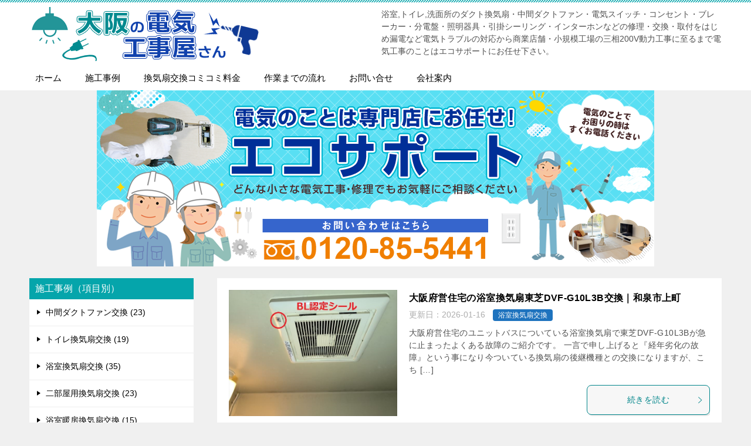

--- FILE ---
content_type: text/html; charset=UTF-8
request_url: https://denki-osaka.com/sase
body_size: 19257
content:
<!doctype html>
<html lang="ja" class="col2r layout-footer-show">
<head>
<!-- Google tag (gtag.js) -->
<script async src="https://www.googletagmanager.com/gtag/js?id=UA-43972046-7"></script>
<script>
  window.dataLayer = window.dataLayer || [];
  function gtag(){dataLayer.push(arguments);}
  gtag('js', new Date());

  gtag('config', 'UA-43972046-7');
</script>	<meta charset="UTF-8">
	<meta name="viewport" content="width=device-width, initial-scale=1">
	<link rel="profile" href="http://gmpg.org/xfn/11">

	<title>施工事例</title>
<meta name='robots' content='max-image-preview:large' />
    <script>
        var ajaxurl = 'https://denki-osaka.com/wp-admin/admin-ajax.php';
    </script>
		<script>
		var shf = 0;
		var lso = 1;
		var ajaxurl = 'https://denki-osaka.com/wp-admin/admin-ajax.php';
		var sns_cnt = true;
			</script>
	<link rel='dns-prefetch' href='//stats.wp.com' />
<link rel='preconnect' href='//c0.wp.com' />
<link rel="alternate" type="application/rss+xml" title="大阪の電気工事屋さん.com &raquo; フィード" href="https://denki-osaka.com/feed" />
<link rel="alternate" type="application/rss+xml" title="大阪の電気工事屋さん.com &raquo; コメントフィード" href="https://denki-osaka.com/comments/feed" />
<style id='wp-img-auto-sizes-contain-inline-css' type='text/css'>
img:is([sizes=auto i],[sizes^="auto," i]){contain-intrinsic-size:3000px 1500px}
/*# sourceURL=wp-img-auto-sizes-contain-inline-css */
</style>
<style id='wp-emoji-styles-inline-css' type='text/css'>

	img.wp-smiley, img.emoji {
		display: inline !important;
		border: none !important;
		box-shadow: none !important;
		height: 1em !important;
		width: 1em !important;
		margin: 0 0.07em !important;
		vertical-align: -0.1em !important;
		background: none !important;
		padding: 0 !important;
	}
/*# sourceURL=wp-emoji-styles-inline-css */
</style>
<style id='wp-block-library-inline-css' type='text/css'>
:root{--wp-block-synced-color:#7a00df;--wp-block-synced-color--rgb:122,0,223;--wp-bound-block-color:var(--wp-block-synced-color);--wp-editor-canvas-background:#ddd;--wp-admin-theme-color:#007cba;--wp-admin-theme-color--rgb:0,124,186;--wp-admin-theme-color-darker-10:#006ba1;--wp-admin-theme-color-darker-10--rgb:0,107,160.5;--wp-admin-theme-color-darker-20:#005a87;--wp-admin-theme-color-darker-20--rgb:0,90,135;--wp-admin-border-width-focus:2px}@media (min-resolution:192dpi){:root{--wp-admin-border-width-focus:1.5px}}.wp-element-button{cursor:pointer}:root .has-very-light-gray-background-color{background-color:#eee}:root .has-very-dark-gray-background-color{background-color:#313131}:root .has-very-light-gray-color{color:#eee}:root .has-very-dark-gray-color{color:#313131}:root .has-vivid-green-cyan-to-vivid-cyan-blue-gradient-background{background:linear-gradient(135deg,#00d084,#0693e3)}:root .has-purple-crush-gradient-background{background:linear-gradient(135deg,#34e2e4,#4721fb 50%,#ab1dfe)}:root .has-hazy-dawn-gradient-background{background:linear-gradient(135deg,#faaca8,#dad0ec)}:root .has-subdued-olive-gradient-background{background:linear-gradient(135deg,#fafae1,#67a671)}:root .has-atomic-cream-gradient-background{background:linear-gradient(135deg,#fdd79a,#004a59)}:root .has-nightshade-gradient-background{background:linear-gradient(135deg,#330968,#31cdcf)}:root .has-midnight-gradient-background{background:linear-gradient(135deg,#020381,#2874fc)}:root{--wp--preset--font-size--normal:16px;--wp--preset--font-size--huge:42px}.has-regular-font-size{font-size:1em}.has-larger-font-size{font-size:2.625em}.has-normal-font-size{font-size:var(--wp--preset--font-size--normal)}.has-huge-font-size{font-size:var(--wp--preset--font-size--huge)}.has-text-align-center{text-align:center}.has-text-align-left{text-align:left}.has-text-align-right{text-align:right}.has-fit-text{white-space:nowrap!important}#end-resizable-editor-section{display:none}.aligncenter{clear:both}.items-justified-left{justify-content:flex-start}.items-justified-center{justify-content:center}.items-justified-right{justify-content:flex-end}.items-justified-space-between{justify-content:space-between}.screen-reader-text{border:0;clip-path:inset(50%);height:1px;margin:-1px;overflow:hidden;padding:0;position:absolute;width:1px;word-wrap:normal!important}.screen-reader-text:focus{background-color:#ddd;clip-path:none;color:#444;display:block;font-size:1em;height:auto;left:5px;line-height:normal;padding:15px 23px 14px;text-decoration:none;top:5px;width:auto;z-index:100000}html :where(.has-border-color){border-style:solid}html :where([style*=border-top-color]){border-top-style:solid}html :where([style*=border-right-color]){border-right-style:solid}html :where([style*=border-bottom-color]){border-bottom-style:solid}html :where([style*=border-left-color]){border-left-style:solid}html :where([style*=border-width]){border-style:solid}html :where([style*=border-top-width]){border-top-style:solid}html :where([style*=border-right-width]){border-right-style:solid}html :where([style*=border-bottom-width]){border-bottom-style:solid}html :where([style*=border-left-width]){border-left-style:solid}html :where(img[class*=wp-image-]){height:auto;max-width:100%}:where(figure){margin:0 0 1em}html :where(.is-position-sticky){--wp-admin--admin-bar--position-offset:var(--wp-admin--admin-bar--height,0px)}@media screen and (max-width:600px){html :where(.is-position-sticky){--wp-admin--admin-bar--position-offset:0px}}

/*# sourceURL=wp-block-library-inline-css */
</style><style id='wp-block-heading-inline-css' type='text/css'>
h1:where(.wp-block-heading).has-background,h2:where(.wp-block-heading).has-background,h3:where(.wp-block-heading).has-background,h4:where(.wp-block-heading).has-background,h5:where(.wp-block-heading).has-background,h6:where(.wp-block-heading).has-background{padding:1.25em 2.375em}h1.has-text-align-left[style*=writing-mode]:where([style*=vertical-lr]),h1.has-text-align-right[style*=writing-mode]:where([style*=vertical-rl]),h2.has-text-align-left[style*=writing-mode]:where([style*=vertical-lr]),h2.has-text-align-right[style*=writing-mode]:where([style*=vertical-rl]),h3.has-text-align-left[style*=writing-mode]:where([style*=vertical-lr]),h3.has-text-align-right[style*=writing-mode]:where([style*=vertical-rl]),h4.has-text-align-left[style*=writing-mode]:where([style*=vertical-lr]),h4.has-text-align-right[style*=writing-mode]:where([style*=vertical-rl]),h5.has-text-align-left[style*=writing-mode]:where([style*=vertical-lr]),h5.has-text-align-right[style*=writing-mode]:where([style*=vertical-rl]),h6.has-text-align-left[style*=writing-mode]:where([style*=vertical-lr]),h6.has-text-align-right[style*=writing-mode]:where([style*=vertical-rl]){rotate:180deg}
/*# sourceURL=https://c0.wp.com/c/6.9/wp-includes/blocks/heading/style.min.css */
</style>
<style id='wp-block-columns-inline-css' type='text/css'>
.wp-block-columns{box-sizing:border-box;display:flex;flex-wrap:wrap!important}@media (min-width:782px){.wp-block-columns{flex-wrap:nowrap!important}}.wp-block-columns{align-items:normal!important}.wp-block-columns.are-vertically-aligned-top{align-items:flex-start}.wp-block-columns.are-vertically-aligned-center{align-items:center}.wp-block-columns.are-vertically-aligned-bottom{align-items:flex-end}@media (max-width:781px){.wp-block-columns:not(.is-not-stacked-on-mobile)>.wp-block-column{flex-basis:100%!important}}@media (min-width:782px){.wp-block-columns:not(.is-not-stacked-on-mobile)>.wp-block-column{flex-basis:0;flex-grow:1}.wp-block-columns:not(.is-not-stacked-on-mobile)>.wp-block-column[style*=flex-basis]{flex-grow:0}}.wp-block-columns.is-not-stacked-on-mobile{flex-wrap:nowrap!important}.wp-block-columns.is-not-stacked-on-mobile>.wp-block-column{flex-basis:0;flex-grow:1}.wp-block-columns.is-not-stacked-on-mobile>.wp-block-column[style*=flex-basis]{flex-grow:0}:where(.wp-block-columns){margin-bottom:1.75em}:where(.wp-block-columns.has-background){padding:1.25em 2.375em}.wp-block-column{flex-grow:1;min-width:0;overflow-wrap:break-word;word-break:break-word}.wp-block-column.is-vertically-aligned-top{align-self:flex-start}.wp-block-column.is-vertically-aligned-center{align-self:center}.wp-block-column.is-vertically-aligned-bottom{align-self:flex-end}.wp-block-column.is-vertically-aligned-stretch{align-self:stretch}.wp-block-column.is-vertically-aligned-bottom,.wp-block-column.is-vertically-aligned-center,.wp-block-column.is-vertically-aligned-top{width:100%}
/*# sourceURL=https://c0.wp.com/c/6.9/wp-includes/blocks/columns/style.min.css */
</style>
<style id='wp-block-details-inline-css' type='text/css'>
.wp-block-details{box-sizing:border-box}.wp-block-details summary{cursor:pointer}
/*# sourceURL=https://c0.wp.com/c/6.9/wp-includes/blocks/details/style.min.css */
</style>
<style id='wp-block-paragraph-inline-css' type='text/css'>
.is-small-text{font-size:.875em}.is-regular-text{font-size:1em}.is-large-text{font-size:2.25em}.is-larger-text{font-size:3em}.has-drop-cap:not(:focus):first-letter{float:left;font-size:8.4em;font-style:normal;font-weight:100;line-height:.68;margin:.05em .1em 0 0;text-transform:uppercase}body.rtl .has-drop-cap:not(:focus):first-letter{float:none;margin-left:.1em}p.has-drop-cap.has-background{overflow:hidden}:root :where(p.has-background){padding:1.25em 2.375em}:where(p.has-text-color:not(.has-link-color)) a{color:inherit}p.has-text-align-left[style*="writing-mode:vertical-lr"],p.has-text-align-right[style*="writing-mode:vertical-rl"]{rotate:180deg}
/*# sourceURL=https://c0.wp.com/c/6.9/wp-includes/blocks/paragraph/style.min.css */
</style>
<style id='global-styles-inline-css' type='text/css'>
:root{--wp--preset--aspect-ratio--square: 1;--wp--preset--aspect-ratio--4-3: 4/3;--wp--preset--aspect-ratio--3-4: 3/4;--wp--preset--aspect-ratio--3-2: 3/2;--wp--preset--aspect-ratio--2-3: 2/3;--wp--preset--aspect-ratio--16-9: 16/9;--wp--preset--aspect-ratio--9-16: 9/16;--wp--preset--color--black: #000000;--wp--preset--color--cyan-bluish-gray: #abb8c3;--wp--preset--color--white: #ffffff;--wp--preset--color--pale-pink: #f78da7;--wp--preset--color--vivid-red: #cf2e2e;--wp--preset--color--luminous-vivid-orange: #ff6900;--wp--preset--color--luminous-vivid-amber: #fcb900;--wp--preset--color--light-green-cyan: #7bdcb5;--wp--preset--color--vivid-green-cyan: #00d084;--wp--preset--color--pale-cyan-blue: #8ed1fc;--wp--preset--color--vivid-cyan-blue: #0693e3;--wp--preset--color--vivid-purple: #9b51e0;--wp--preset--gradient--vivid-cyan-blue-to-vivid-purple: linear-gradient(135deg,rgb(6,147,227) 0%,rgb(155,81,224) 100%);--wp--preset--gradient--light-green-cyan-to-vivid-green-cyan: linear-gradient(135deg,rgb(122,220,180) 0%,rgb(0,208,130) 100%);--wp--preset--gradient--luminous-vivid-amber-to-luminous-vivid-orange: linear-gradient(135deg,rgb(252,185,0) 0%,rgb(255,105,0) 100%);--wp--preset--gradient--luminous-vivid-orange-to-vivid-red: linear-gradient(135deg,rgb(255,105,0) 0%,rgb(207,46,46) 100%);--wp--preset--gradient--very-light-gray-to-cyan-bluish-gray: linear-gradient(135deg,rgb(238,238,238) 0%,rgb(169,184,195) 100%);--wp--preset--gradient--cool-to-warm-spectrum: linear-gradient(135deg,rgb(74,234,220) 0%,rgb(151,120,209) 20%,rgb(207,42,186) 40%,rgb(238,44,130) 60%,rgb(251,105,98) 80%,rgb(254,248,76) 100%);--wp--preset--gradient--blush-light-purple: linear-gradient(135deg,rgb(255,206,236) 0%,rgb(152,150,240) 100%);--wp--preset--gradient--blush-bordeaux: linear-gradient(135deg,rgb(254,205,165) 0%,rgb(254,45,45) 50%,rgb(107,0,62) 100%);--wp--preset--gradient--luminous-dusk: linear-gradient(135deg,rgb(255,203,112) 0%,rgb(199,81,192) 50%,rgb(65,88,208) 100%);--wp--preset--gradient--pale-ocean: linear-gradient(135deg,rgb(255,245,203) 0%,rgb(182,227,212) 50%,rgb(51,167,181) 100%);--wp--preset--gradient--electric-grass: linear-gradient(135deg,rgb(202,248,128) 0%,rgb(113,206,126) 100%);--wp--preset--gradient--midnight: linear-gradient(135deg,rgb(2,3,129) 0%,rgb(40,116,252) 100%);--wp--preset--font-size--small: 13px;--wp--preset--font-size--medium: 20px;--wp--preset--font-size--large: 36px;--wp--preset--font-size--x-large: 42px;--wp--preset--spacing--20: 0.44rem;--wp--preset--spacing--30: 0.67rem;--wp--preset--spacing--40: 1rem;--wp--preset--spacing--50: 1.5rem;--wp--preset--spacing--60: 2.25rem;--wp--preset--spacing--70: 3.38rem;--wp--preset--spacing--80: 5.06rem;--wp--preset--shadow--natural: 6px 6px 9px rgba(0, 0, 0, 0.2);--wp--preset--shadow--deep: 12px 12px 50px rgba(0, 0, 0, 0.4);--wp--preset--shadow--sharp: 6px 6px 0px rgba(0, 0, 0, 0.2);--wp--preset--shadow--outlined: 6px 6px 0px -3px rgb(255, 255, 255), 6px 6px rgb(0, 0, 0);--wp--preset--shadow--crisp: 6px 6px 0px rgb(0, 0, 0);}:where(.is-layout-flex){gap: 0.5em;}:where(.is-layout-grid){gap: 0.5em;}body .is-layout-flex{display: flex;}.is-layout-flex{flex-wrap: wrap;align-items: center;}.is-layout-flex > :is(*, div){margin: 0;}body .is-layout-grid{display: grid;}.is-layout-grid > :is(*, div){margin: 0;}:where(.wp-block-columns.is-layout-flex){gap: 2em;}:where(.wp-block-columns.is-layout-grid){gap: 2em;}:where(.wp-block-post-template.is-layout-flex){gap: 1.25em;}:where(.wp-block-post-template.is-layout-grid){gap: 1.25em;}.has-black-color{color: var(--wp--preset--color--black) !important;}.has-cyan-bluish-gray-color{color: var(--wp--preset--color--cyan-bluish-gray) !important;}.has-white-color{color: var(--wp--preset--color--white) !important;}.has-pale-pink-color{color: var(--wp--preset--color--pale-pink) !important;}.has-vivid-red-color{color: var(--wp--preset--color--vivid-red) !important;}.has-luminous-vivid-orange-color{color: var(--wp--preset--color--luminous-vivid-orange) !important;}.has-luminous-vivid-amber-color{color: var(--wp--preset--color--luminous-vivid-amber) !important;}.has-light-green-cyan-color{color: var(--wp--preset--color--light-green-cyan) !important;}.has-vivid-green-cyan-color{color: var(--wp--preset--color--vivid-green-cyan) !important;}.has-pale-cyan-blue-color{color: var(--wp--preset--color--pale-cyan-blue) !important;}.has-vivid-cyan-blue-color{color: var(--wp--preset--color--vivid-cyan-blue) !important;}.has-vivid-purple-color{color: var(--wp--preset--color--vivid-purple) !important;}.has-black-background-color{background-color: var(--wp--preset--color--black) !important;}.has-cyan-bluish-gray-background-color{background-color: var(--wp--preset--color--cyan-bluish-gray) !important;}.has-white-background-color{background-color: var(--wp--preset--color--white) !important;}.has-pale-pink-background-color{background-color: var(--wp--preset--color--pale-pink) !important;}.has-vivid-red-background-color{background-color: var(--wp--preset--color--vivid-red) !important;}.has-luminous-vivid-orange-background-color{background-color: var(--wp--preset--color--luminous-vivid-orange) !important;}.has-luminous-vivid-amber-background-color{background-color: var(--wp--preset--color--luminous-vivid-amber) !important;}.has-light-green-cyan-background-color{background-color: var(--wp--preset--color--light-green-cyan) !important;}.has-vivid-green-cyan-background-color{background-color: var(--wp--preset--color--vivid-green-cyan) !important;}.has-pale-cyan-blue-background-color{background-color: var(--wp--preset--color--pale-cyan-blue) !important;}.has-vivid-cyan-blue-background-color{background-color: var(--wp--preset--color--vivid-cyan-blue) !important;}.has-vivid-purple-background-color{background-color: var(--wp--preset--color--vivid-purple) !important;}.has-black-border-color{border-color: var(--wp--preset--color--black) !important;}.has-cyan-bluish-gray-border-color{border-color: var(--wp--preset--color--cyan-bluish-gray) !important;}.has-white-border-color{border-color: var(--wp--preset--color--white) !important;}.has-pale-pink-border-color{border-color: var(--wp--preset--color--pale-pink) !important;}.has-vivid-red-border-color{border-color: var(--wp--preset--color--vivid-red) !important;}.has-luminous-vivid-orange-border-color{border-color: var(--wp--preset--color--luminous-vivid-orange) !important;}.has-luminous-vivid-amber-border-color{border-color: var(--wp--preset--color--luminous-vivid-amber) !important;}.has-light-green-cyan-border-color{border-color: var(--wp--preset--color--light-green-cyan) !important;}.has-vivid-green-cyan-border-color{border-color: var(--wp--preset--color--vivid-green-cyan) !important;}.has-pale-cyan-blue-border-color{border-color: var(--wp--preset--color--pale-cyan-blue) !important;}.has-vivid-cyan-blue-border-color{border-color: var(--wp--preset--color--vivid-cyan-blue) !important;}.has-vivid-purple-border-color{border-color: var(--wp--preset--color--vivid-purple) !important;}.has-vivid-cyan-blue-to-vivid-purple-gradient-background{background: var(--wp--preset--gradient--vivid-cyan-blue-to-vivid-purple) !important;}.has-light-green-cyan-to-vivid-green-cyan-gradient-background{background: var(--wp--preset--gradient--light-green-cyan-to-vivid-green-cyan) !important;}.has-luminous-vivid-amber-to-luminous-vivid-orange-gradient-background{background: var(--wp--preset--gradient--luminous-vivid-amber-to-luminous-vivid-orange) !important;}.has-luminous-vivid-orange-to-vivid-red-gradient-background{background: var(--wp--preset--gradient--luminous-vivid-orange-to-vivid-red) !important;}.has-very-light-gray-to-cyan-bluish-gray-gradient-background{background: var(--wp--preset--gradient--very-light-gray-to-cyan-bluish-gray) !important;}.has-cool-to-warm-spectrum-gradient-background{background: var(--wp--preset--gradient--cool-to-warm-spectrum) !important;}.has-blush-light-purple-gradient-background{background: var(--wp--preset--gradient--blush-light-purple) !important;}.has-blush-bordeaux-gradient-background{background: var(--wp--preset--gradient--blush-bordeaux) !important;}.has-luminous-dusk-gradient-background{background: var(--wp--preset--gradient--luminous-dusk) !important;}.has-pale-ocean-gradient-background{background: var(--wp--preset--gradient--pale-ocean) !important;}.has-electric-grass-gradient-background{background: var(--wp--preset--gradient--electric-grass) !important;}.has-midnight-gradient-background{background: var(--wp--preset--gradient--midnight) !important;}.has-small-font-size{font-size: var(--wp--preset--font-size--small) !important;}.has-medium-font-size{font-size: var(--wp--preset--font-size--medium) !important;}.has-large-font-size{font-size: var(--wp--preset--font-size--large) !important;}.has-x-large-font-size{font-size: var(--wp--preset--font-size--x-large) !important;}
:where(.wp-block-columns.is-layout-flex){gap: 2em;}:where(.wp-block-columns.is-layout-grid){gap: 2em;}
/*# sourceURL=global-styles-inline-css */
</style>
<style id='core-block-supports-inline-css' type='text/css'>
.wp-container-core-columns-is-layout-9d6595d7{flex-wrap:nowrap;}
/*# sourceURL=core-block-supports-inline-css */
</style>

<style id='classic-theme-styles-inline-css' type='text/css'>
/*! This file is auto-generated */
.wp-block-button__link{color:#fff;background-color:#32373c;border-radius:9999px;box-shadow:none;text-decoration:none;padding:calc(.667em + 2px) calc(1.333em + 2px);font-size:1.125em}.wp-block-file__button{background:#32373c;color:#fff;text-decoration:none}
/*# sourceURL=/wp-includes/css/classic-themes.min.css */
</style>
<link rel='stylesheet' id='wc-shortcodes-style-css' href='https://denki-osaka.com/wp-content/plugins/wc-shortcodes/public/assets/css/style.css?ver=3.46' type='text/css' media='all' />
<link rel='stylesheet' id='keni-style-css' href='https://denki-osaka.com/wp-content/themes/keni8-child/style.css?ver=8.0.1.13' type='text/css' media='all' />
<link rel='stylesheet' id='keni_base-css' href='https://denki-osaka.com/wp-content/themes/keni80_wp_standard_all_202410281605/base.css?ver=8.0.1.13' type='text/css' media='all' />
<link rel='stylesheet' id='keni-advanced-css' href='https://denki-osaka.com/wp-content/themes/keni80_wp_standard_all_202410281605/advanced.css?ver=8.0.1.13' type='text/css' media='all' />
<link rel='stylesheet' id='my-keni_base-css' href='https://denki-osaka.com/wp-content/themes/keni8-child/base.css?ver=8.0.1.13' type='text/css' media='all' />
<link rel='stylesheet' id='my-keni-advanced-css' href='https://denki-osaka.com/wp-content/themes/keni8-child/advanced.css?ver=8.0.1.13' type='text/css' media='all' />
<style id='keni-customize-color-inline-css' type='text/css'>
.color01{color: #00858a;}.color02{color: #05a5ab;}.color03{color: #b3e4e6;}.color04{color: #def2f3;}.color05{color: #e8f7f7;}.color06{color: #d1eff0;}.color07{color: #05a5ab;}q{background: #d1eff0;}table:not(.review-table) thead th{border-color: #05a5ab;background-color: #05a5ab;}a:hover,a:active,a:focus{color: #00858a;}.keni-header_wrap{background-image: linear-gradient(-45deg,#fff 25%,#05a5ab 25%, #05a5ab 50%,#fff 50%, #fff 75%,#05a5ab 75%, #05a5ab);}.keni-header_cont .header-mail .btn_header{color: #00858a;}.site-title > a span{color: #00858a;}.keni-breadcrumb-list li a:hover,.keni-breadcrumb-list li a:active,.keni-breadcrumb-list li a:focus{color: #00858a;}.keni-section h1:not(.title_no-style){background-image: linear-gradient(-45deg,#fff 25%,#05a5ab 25%, #05a5ab 50%,#fff 50%, #fff 75%,#05a5ab 75%, #05a5ab);}.archive_title{background-image: linear-gradient(-45deg,#fff 25%,#05a5ab 25%, #05a5ab 50%,#fff 50%, #fff 75%,#05a5ab 75%, #05a5ab);} h2:not(.title_no-style){background: #05a5ab;}.profile-box-title {background: #05a5ab;}.keni-related-title {background: #05a5ab;}.comments-area h2 {background: #05a5ab;}h3:not(.title_no-style){border-top-color: #05a5ab;border-bottom-color: #05a5ab;color: #00858a;}h4:not(.title_no-style){border-bottom-color: #05a5ab;color: #00858a;}h5:not(.title_no-style){color: #00858a;}.keni-section h1 a:hover,.keni-section h1 a:active,.keni-section h1 a:focus,.keni-section h3 a:hover,.keni-section h3 a:active,.keni-section h3 a:focus,.keni-section h4 a:hover,.keni-section h4 a:active,.keni-section h4 a:focus,.keni-section h5 a:hover,.keni-section h5 a:active,.keni-section h5 a:focus,.keni-section h6 a:hover,.keni-section h6 a:active,.keni-section h6 a:focus{color: #00858a;}.keni-section .sub-section_title {background: #05a5ab;}[id^='block'].keni-section_wrap.widget_block .keni-section h2{background: #05a5ab;}.btn_style01{border-color: #00858a;color: #00858a;}.btn_style02{border-color: #00858a;color: #00858a;}.btn_style03{background: #05a5ab;}.entry-list .entry_title a:hover,.entry-list .entry_title a:active,.entry-list .entry_title a:focus{color: #00858a;}.ently_read-more .btn{border-color: #00858a;color: #00858a;}.profile-box{background-color: #e8f7f7;}.advance-billing-box_next-title{color: #b3e4e6;}.step-chart li:nth-child(2){background-color: #def2f3;}.step-chart_style01 li:nth-child(2)::after,.step-chart_style02 li:nth-child(2)::after{border-top-color: #def2f3;}.step-chart li:nth-child(3){background-color: #b3e4e6;}.step-chart_style01 li:nth-child(3)::after,.step-chart_style02 li:nth-child(3)::after{border-top-color: #b3e4e6;}.step-chart li:nth-child(4){background-color: #05a5ab;}.step-chart_style01 li:nth-child(4)::after,.step-chart_style02 li:nth-child(4)::after{border-top-color: #05a5ab;}.toc-area_inner .toc-area_list > li::before{background: #05a5ab;}.toc_title{color: #00858a;}.list_style02 li::before{background: #05a5ab;}.dl_style02 dt{background: #05a5ab;}.dl_style02 dd{background: #def2f3;}.accordion-list dt{background: #05a5ab;}.ranking-list .review_desc_title{color: #00858a;}.review_desc{background-color: #e8f7f7;}.item-box .item-box_title{color: #00858a;}.item-box02{background-image: linear-gradient(-45deg,#fff 25%,#05a5ab 25%, #05a5ab 50%,#fff 50%, #fff 75%,#05a5ab 75%, #05a5ab);}.item-box02 .item-box_inner{background-color: #e8f7f7;}.item-box02 .item-box_title{background-color: #05a5ab;}.item-box03 .item-box_title{background-color: #05a5ab;}.box_style01{background-image: linear-gradient(-45deg,#fff 25%,#05a5ab 25%, #05a5ab 50%,#fff 50%, #fff 75%,#05a5ab 75%, #05a5ab);}.box_style01 .box_inner{background-color: #e8f7f7;}.box_style03{background: #e8f7f7;}.box_style06{background-color: #e8f7f7;}.cast-box{background-image: linear-gradient(-45deg,#fff 25%,#05a5ab 25%, #05a5ab 50%,#fff 50%, #fff 75%,#05a5ab 75%, #05a5ab);}.cast-box .cast_name,.cast-box_sub .cast_name{color: #00858a;}.widget .cast-box_sub .cast-box_sub_title{background-image: linear-gradient(-45deg,#05a5ab 25%, #05a5ab 50%,#fff 50%, #fff 75%,#05a5ab 75%, #05a5ab);}.voice_styl02{background-color: #e8f7f7;}.voice_styl03{background-image: linear-gradient(-45deg,#fff 25%,#e8f7f7 25%, #e8f7f7 50%,#fff 50%, #fff 75%,#e8f7f7 75%, #e8f7f7);}.voice-box .voice_title{color: #00858a;}.chat_style02 .bubble{background-color: #05a5ab;}.chat_style02 .bubble .bubble_in{border-color: #05a5ab;}.related-entry-list .related-entry_title a:hover,.related-entry-list .related-entry_title a:active,.related-entry-list .related-entry_title a:focus{color: #00858a;}.interval01 span{background-color: #05a5ab;}.interval02 span{background-color: #05a5ab;}.page-nav .current,.page-nav li a:hover,.page-nav li a:active,.page-nav li a:focus{background: #05a5ab;}.page-nav-bf .page-nav_next:hover,.page-nav-bf .page-nav_next:active,.page-nav-bf .page-nav_next:focus,.page-nav-bf .page-nav_prev:hover,.page-nav-bf .page-nav_prev:active,.page-nav-bf .page-nav_prev:focus{color: #00858a;}.nav-links .nav-next a:hover, .nav-links .nav-next a:active, .nav-links .nav-next a:focus, .nav-links .nav-previous a:hover, .nav-links .nav-previous a:active, .nav-links .nav-previous a:focus {color: #00858a; text-decoration: 'underline'; }.commentary-box .commentary-box_title{color: #05a5ab;}.calendar tfoot td a:hover,.calendar tfoot td a:active,.calendar tfoot td a:focus{color: #00858a;}.form-mailmaga .form-mailmaga_title{color: #05a5ab;}.form-login .form-login_title{color: #05a5ab;}.form-login-item .form-login_title{color: #05a5ab;}.contact-box{background-image: linear-gradient(-45deg,#fff 25%, #05a5ab 25%, #05a5ab 50%,#fff 50%, #fff 75%,#05a5ab 75%, #05a5ab);}.contact-box_inner{background-color: #e8f7f7;}.contact-box .contact-box-title{background-color: #05a5ab;}.contact-box_tel{color: #00858a;}.widget_recent_entries .keni-section ul li a:hover,.widget_recent_entries .keni-section ul li a:active,.widget_recent_entries .keni-section ul li a:focus,.widget_archive .keni-section > ul li a:hover,.widget_archive .keni-section > ul li a:active,.widget_archive .keni-section > ul li a:focus,.widget_categories .keni-section > ul li a:hover,.widget_categories .keni-section > ul li a:active,.widget_categories .keni-section > ul li a:focus,.widget_nav_menu .keni-section ul li a:hover,.widget_nav_menu .keni-section ul li a:active,.widget_nav_menu .keni-section ul li a:focus{color: #00858a;}.tagcloud a::before{color: #00858a;}.widget_recent_entries_img .list_widget_recent_entries_img .widget_recent_entries_img_entry_title a:hover,.widget_recent_entries_img .list_widget_recent_entries_img .widget_recent_entries_img_entry_title a:active,.widget_recent_entries_img .list_widget_recent_entries_img .widget_recent_entries_img_entry_title a:focus{color: #00858a;}.keni-link-card_title a:hover,.keni-link-card_title a:active,.keni-link-card_title a:focus{color: #00858a;}@media (min-width : 768px){.keni-gnav_inner li a:hover,.keni-gnav_inner li a:active,.keni-gnav_inner li a:focus{border-bottom-color: #05a5ab;}.step-chart_style02 li:nth-child(2)::after{border-left-color: #def2f3;}.step-chart_style02 li:nth-child(3)::after{border-left-color: #b3e4e6;}.step-chart_style02 li:nth-child(4)::after{border-left-color: #05a5ab;}.col1 .contact-box_tel{color: #00858a;}.step-chart_style02 li:nth-child(1)::after,.step-chart_style02 li:nth-child(2)::after,.step-chart_style02 li:nth-child(3)::after,.step-chart_style02 li:nth-child(4)::after{border-top-color: transparent;}}@media (min-width : 920px){.contact-box_tel{color: #00858a;}}
/*# sourceURL=keni-customize-color-inline-css */
</style>
<style id='keni_customized_css-inline-css' type='text/css'>
.color01{color: #00858a;}.color02{color: #05a5ab;}.color03{color: #b3e4e6;}.color04{color: #def2f3;}.color05{color: #e8f7f7;}.color06{color: #d1eff0;}.color07{color: #05a5ab;}q{background: #d1eff0;}table:not(.review-table) thead th{border-color: #05a5ab;background-color: #05a5ab;}a:hover,a:active,a:focus{color: #00858a;}.keni-header_wrap{background-image: linear-gradient(-45deg,#fff 25%,#05a5ab 25%, #05a5ab 50%,#fff 50%, #fff 75%,#05a5ab 75%, #05a5ab);}.keni-header_cont .header-mail .btn_header{color: #00858a;}.site-title > a span{color: #00858a;}.keni-breadcrumb-list li a:hover,.keni-breadcrumb-list li a:active,.keni-breadcrumb-list li a:focus{color: #00858a;}.keni-section h1:not(.title_no-style){background-image: linear-gradient(-45deg,#fff 25%,#05a5ab 25%, #05a5ab 50%,#fff 50%, #fff 75%,#05a5ab 75%, #05a5ab);}.archive_title{background-image: linear-gradient(-45deg,#fff 25%,#05a5ab 25%, #05a5ab 50%,#fff 50%, #fff 75%,#05a5ab 75%, #05a5ab);} h2:not(.title_no-style){background: #05a5ab;}.profile-box-title {background: #05a5ab;}.keni-related-title {background: #05a5ab;}.comments-area h2 {background: #05a5ab;}h3:not(.title_no-style){border-top-color: #05a5ab;border-bottom-color: #05a5ab;color: #00858a;}h4:not(.title_no-style){border-bottom-color: #05a5ab;color: #00858a;}h5:not(.title_no-style){color: #00858a;}.keni-section h1 a:hover,.keni-section h1 a:active,.keni-section h1 a:focus,.keni-section h3 a:hover,.keni-section h3 a:active,.keni-section h3 a:focus,.keni-section h4 a:hover,.keni-section h4 a:active,.keni-section h4 a:focus,.keni-section h5 a:hover,.keni-section h5 a:active,.keni-section h5 a:focus,.keni-section h6 a:hover,.keni-section h6 a:active,.keni-section h6 a:focus{color: #00858a;}.keni-section .sub-section_title {background: #05a5ab;}[id^='block'].keni-section_wrap.widget_block .keni-section h2{background: #05a5ab;}.btn_style01{border-color: #00858a;color: #00858a;}.btn_style02{border-color: #00858a;color: #00858a;}.btn_style03{background: #05a5ab;}.entry-list .entry_title a:hover,.entry-list .entry_title a:active,.entry-list .entry_title a:focus{color: #00858a;}.ently_read-more .btn{border-color: #00858a;color: #00858a;}.profile-box{background-color: #e8f7f7;}.advance-billing-box_next-title{color: #b3e4e6;}.step-chart li:nth-child(2){background-color: #def2f3;}.step-chart_style01 li:nth-child(2)::after,.step-chart_style02 li:nth-child(2)::after{border-top-color: #def2f3;}.step-chart li:nth-child(3){background-color: #b3e4e6;}.step-chart_style01 li:nth-child(3)::after,.step-chart_style02 li:nth-child(3)::after{border-top-color: #b3e4e6;}.step-chart li:nth-child(4){background-color: #05a5ab;}.step-chart_style01 li:nth-child(4)::after,.step-chart_style02 li:nth-child(4)::after{border-top-color: #05a5ab;}.toc-area_inner .toc-area_list > li::before{background: #05a5ab;}.toc_title{color: #00858a;}.list_style02 li::before{background: #05a5ab;}.dl_style02 dt{background: #05a5ab;}.dl_style02 dd{background: #def2f3;}.accordion-list dt{background: #05a5ab;}.ranking-list .review_desc_title{color: #00858a;}.review_desc{background-color: #e8f7f7;}.item-box .item-box_title{color: #00858a;}.item-box02{background-image: linear-gradient(-45deg,#fff 25%,#05a5ab 25%, #05a5ab 50%,#fff 50%, #fff 75%,#05a5ab 75%, #05a5ab);}.item-box02 .item-box_inner{background-color: #e8f7f7;}.item-box02 .item-box_title{background-color: #05a5ab;}.item-box03 .item-box_title{background-color: #05a5ab;}.box_style01{background-image: linear-gradient(-45deg,#fff 25%,#05a5ab 25%, #05a5ab 50%,#fff 50%, #fff 75%,#05a5ab 75%, #05a5ab);}.box_style01 .box_inner{background-color: #e8f7f7;}.box_style03{background: #e8f7f7;}.box_style06{background-color: #e8f7f7;}.cast-box{background-image: linear-gradient(-45deg,#fff 25%,#05a5ab 25%, #05a5ab 50%,#fff 50%, #fff 75%,#05a5ab 75%, #05a5ab);}.cast-box .cast_name,.cast-box_sub .cast_name{color: #00858a;}.widget .cast-box_sub .cast-box_sub_title{background-image: linear-gradient(-45deg,#05a5ab 25%, #05a5ab 50%,#fff 50%, #fff 75%,#05a5ab 75%, #05a5ab);}.voice_styl02{background-color: #e8f7f7;}.voice_styl03{background-image: linear-gradient(-45deg,#fff 25%,#e8f7f7 25%, #e8f7f7 50%,#fff 50%, #fff 75%,#e8f7f7 75%, #e8f7f7);}.voice-box .voice_title{color: #00858a;}.chat_style02 .bubble{background-color: #05a5ab;}.chat_style02 .bubble .bubble_in{border-color: #05a5ab;}.related-entry-list .related-entry_title a:hover,.related-entry-list .related-entry_title a:active,.related-entry-list .related-entry_title a:focus{color: #00858a;}.interval01 span{background-color: #05a5ab;}.interval02 span{background-color: #05a5ab;}.page-nav .current,.page-nav li a:hover,.page-nav li a:active,.page-nav li a:focus{background: #05a5ab;}.page-nav-bf .page-nav_next:hover,.page-nav-bf .page-nav_next:active,.page-nav-bf .page-nav_next:focus,.page-nav-bf .page-nav_prev:hover,.page-nav-bf .page-nav_prev:active,.page-nav-bf .page-nav_prev:focus{color: #00858a;}.nav-links .nav-next a:hover, .nav-links .nav-next a:active, .nav-links .nav-next a:focus, .nav-links .nav-previous a:hover, .nav-links .nav-previous a:active, .nav-links .nav-previous a:focus {color: #00858a; text-decoration: 'underline'; }.commentary-box .commentary-box_title{color: #05a5ab;}.calendar tfoot td a:hover,.calendar tfoot td a:active,.calendar tfoot td a:focus{color: #00858a;}.form-mailmaga .form-mailmaga_title{color: #05a5ab;}.form-login .form-login_title{color: #05a5ab;}.form-login-item .form-login_title{color: #05a5ab;}.contact-box{background-image: linear-gradient(-45deg,#fff 25%, #05a5ab 25%, #05a5ab 50%,#fff 50%, #fff 75%,#05a5ab 75%, #05a5ab);}.contact-box_inner{background-color: #e8f7f7;}.contact-box .contact-box-title{background-color: #05a5ab;}.contact-box_tel{color: #00858a;}.widget_recent_entries .keni-section ul li a:hover,.widget_recent_entries .keni-section ul li a:active,.widget_recent_entries .keni-section ul li a:focus,.widget_archive .keni-section > ul li a:hover,.widget_archive .keni-section > ul li a:active,.widget_archive .keni-section > ul li a:focus,.widget_categories .keni-section > ul li a:hover,.widget_categories .keni-section > ul li a:active,.widget_categories .keni-section > ul li a:focus,.widget_nav_menu .keni-section ul li a:hover,.widget_nav_menu .keni-section ul li a:active,.widget_nav_menu .keni-section ul li a:focus{color: #00858a;}.tagcloud a::before{color: #00858a;}.widget_recent_entries_img .list_widget_recent_entries_img .widget_recent_entries_img_entry_title a:hover,.widget_recent_entries_img .list_widget_recent_entries_img .widget_recent_entries_img_entry_title a:active,.widget_recent_entries_img .list_widget_recent_entries_img .widget_recent_entries_img_entry_title a:focus{color: #00858a;}.keni-link-card_title a:hover,.keni-link-card_title a:active,.keni-link-card_title a:focus{color: #00858a;}@media (min-width : 768px){.keni-gnav_inner li a:hover,.keni-gnav_inner li a:active,.keni-gnav_inner li a:focus{border-bottom-color: #05a5ab;}.step-chart_style02 li:nth-child(2)::after{border-left-color: #def2f3;}.step-chart_style02 li:nth-child(3)::after{border-left-color: #b3e4e6;}.step-chart_style02 li:nth-child(4)::after{border-left-color: #05a5ab;}.col1 .contact-box_tel{color: #00858a;}.step-chart_style02 li:nth-child(1)::after,.step-chart_style02 li:nth-child(2)::after,.step-chart_style02 li:nth-child(3)::after,.step-chart_style02 li:nth-child(4)::after{border-top-color: transparent;}}@media (min-width : 920px){.contact-box_tel{color: #00858a;}}
/*# sourceURL=keni_customized_css-inline-css */
</style>
<style id='keni_base_sp-inline-css' type='text/css'>
@media (max-width: 767px) {

	/* TODO CLS */
/*

	.admin-bar .site-title {
		top: 50px;
	}

	.admin-bar .keni-gnav_btn {
		top: 54px;
	}
*/
	.keni-header {
		padding-right: 0;
	}

	.keni-container .keni-header_wrap {
		background-image: none;
		padding-top: 0 !important;
	}

	.site-title {
		width: 100%;
		background-color: #fff;
		background-image: linear-gradient(-45deg, #fff 25%, #05a5ab 25%, #05a5ab 50%,#fff 50%, #fff 75%,#05a5ab 75%, #05a5ab);
		background-size: 4px 4px;
		background-repeat: repeat-x;
		/** ヘッダ固定時の調整 */
 		/** position: fixed; */
		top: 0;
		z-index: 1;
		padding: 10px;
	}

	/* / TODO CLS */
}
/*# sourceURL=keni_base_sp-inline-css */
</style>
<link rel='stylesheet' id='wordpresscanvas-font-awesome-css' href='https://denki-osaka.com/wp-content/plugins/wc-shortcodes/public/assets/css/font-awesome.min.css?ver=4.7.0' type='text/css' media='all' />
<link rel="canonical" href="https://denki-osaka.com/sase" />
<link rel="https://api.w.org/" href="https://denki-osaka.com/wp-json/" /><link rel="EditURI" type="application/rsd+xml" title="RSD" href="https://denki-osaka.com/xmlrpc.php?rsd" />
		<script type="text/javascript">
				(function(c,l,a,r,i,t,y){
					c[a]=c[a]||function(){(c[a].q=c[a].q||[]).push(arguments)};t=l.createElement(r);t.async=1;
					t.src="https://www.clarity.ms/tag/"+i+"?ref=wordpress";y=l.getElementsByTagName(r)[0];y.parentNode.insertBefore(t,y);
				})(window, document, "clarity", "script", "jiw3eyb6a1");
		</script>
			<style>img#wpstats{display:none}</style>
		<meta name="google-site-verification" content="Ds551BIkxzPpc1EIhhdb2P55BclBv5lZ4MrSQCHxmTk" /><meta name="description" content="浴室,トイレ,洗面所のダクト換気扇・中間ダクトファン・電気スイッチ・コンセント・ブレーカー・分電盤・照明器具・引掛シーリング・インターホンなどの修理・交換・取付をはじめ漏電など電気トラブルの対応から商業店舗・小規模工場の三相200V動力工事に至るまで電気工事のことはエコサポートにお任せ下さい。">
		<!--OGP-->
		<meta property="og:type" content="blog" />
<meta property="og:url" content="https://denki-osaka.com/sase" />
		<meta property="og:title" content="施工事例"/>
		<meta property="og:description" content="浴室,トイレ,洗面所のダクト換気扇・中間ダクトファン・電気スイッチ・コンセント・ブレーカー・分電盤・照明器具・引掛シーリング・インターホンなどの修理・交換・取付をはじめ漏電など電気トラブルの対応から商業店舗・小規模工場の三相200V動力工事に至るまで電気工事のことはエコサポートにお任せ下さい。">
		<meta property="og:site_name" content="大阪の電気工事屋さん.com">
		<meta property="og:image" content="https://denki-osaka.com/wp-content/themes/keni8-child/images/no-image.jpg">
					<meta property="og:image:type" content="image/jpeg">
						<meta property="og:image:width" content="540">
			<meta property="og:image:height" content="360">
					<meta property="og:locale" content="ja_JP">
				<!--OGP-->
					<!-- Twitter Cards -->
								<meta name="twitter:card" content="Summary Card"/>
					<meta name="twitter:site" content="0"/>
					<meta name="twitter:title" content="施工事例"/>
					<meta name="twitter:description" content="浴室,トイレ,洗面所のダクト換気扇・中間ダクトファン・電気スイッチ・コンセント・ブレーカー・分電盤・照明器具・引掛シーリング・インターホンなどの修理・交換・取付をはじめ漏電など電気トラブルの対応から商業店舗・小規模工場の三相200V動力工事に至るまで電気工事のことはエコサポートにお任せ下さい。"/>
					<meta name="twitter:image" content="0"/>
			<!--/Twitter Cards-->
			<style>.simplemap img{max-width:none !important;padding:0 !important;margin:0 !important;}.staticmap,.staticmap img{max-width:100% !important;height:auto !important;}.simplemap .simplemap-content{display:none;}</style>
<script>var google_map_api_key = "AIzaSyDwK4msleGLXRhcePWD_rkHidMrjBM6pPY";</script><link rel="next" href="https://denki-osaka.com/sase/page/2" />
<link rel="icon" href="https://denki-osaka.com/wp-content/uploads/2021/12/house-150x150.png" sizes="32x32" />
<link rel="icon" href="https://denki-osaka.com/wp-content/uploads/2021/12/house-300x300.png" sizes="192x192" />
<link rel="apple-touch-icon" href="https://denki-osaka.com/wp-content/uploads/2021/12/house-300x300.png" />
<meta name="msapplication-TileImage" content="https://denki-osaka.com/wp-content/uploads/2021/12/house-300x300.png" />
<script type="text/javascript">
    (function(c,l,a,r,i,t,y){
        c[a]=c[a]||function(){(c[a].q=c[a].q||[]).push(arguments)};
        t=l.createElement(r);t.async=1;t.src="https://www.clarity.ms/tag/"+i;
        y=l.getElementsByTagName(r)[0];y.parentNode.insertBefore(t,y);
    })(window, document, "clarity", "script", "jiw3eyb6a1");
</script>		<style type="text/css" id="wp-custom-css">
			@media only screen and (max-width : 600px){
.widget_media_image .keni-section {
    text-align: center;
}
}



.comments-area {
    display: none;
}



/* グローバルメニューの文字のカスタマイズ */
.keni-gnav_inner li a {
	/* 文字を大きくする */
	font-size: 105%;
}		</style>
		<meta data-pso-pv="1.2.1" data-pso-pt="home" data-pso-th="c82e9343263e2942423fd6eb3c79d8ad"></head>

<body class="blog wp-custom-logo wp-theme-keni80_wp_standard_all_202410281605 wp-child-theme-keni8-child wc-shortcodes-font-awesome-enabled"><!--�y�[�W�̑���-->
<script src="//accaii.com/shinei7/script.js" async></script><noscript><img src="//accaii.com/shinei7/script?guid=on"></noscript>
<div id="top" class="keni-container">

<!--���� �w�b�_�[ ����-->
<div class="keni-header_wrap">
	<div class="keni-header_outer">
		
		<header class="keni-header keni-header_col1">
			<div class="keni-header_inner">

							<p class="site-title"><a href="https://denki-osaka.com/" rel="home"><img src="https://denki-osaka.com/wp-content/uploads/2019/09/60ad319e6011882b6efa314374b7b888.png" alt="大阪の電気工事屋さん.com"width='395' height='92'></a></p>
			
			<div class="keni-header_cont">
			<p class="site-description">浴室,トイレ,洗面所のダクト換気扇・中間ダクトファン・電気スイッチ・コンセント・ブレーカー・分電盤・照明器具・引掛シーリング・インターホンなどの修理・交換・取付をはじめ漏電など電気トラブルの対応から商業店舗・小規模工場の三相200V動力工事に至るまで電気工事のことはエコサポートにお任せ下さい。</p>			</div>

			</div><!--keni-header_inner-->
		</header><!--keni-header-->	</div><!--keni-header_outer-->
</div><!--keni-header_wrap-->
<!--���� �w�b�_�[ ����-->

<div id="click-space"></div>

<!--���� �O���[�o���i�r ����-->
<div class="keni-gnav_wrap">
	<div class="keni-gnav_outer">
		<nav class="keni-gnav">
			<div class="keni-gnav_inner">

				<ul id="menu" class="keni-gnav_cont">
				<li id="menu-item-1117" class="menu-item menu-item-type-custom menu-item-object-custom menu-item-home menu-item-1117"><a href="http://denki-osaka.com/">ホーム</a></li>
<li id="menu-item-7928" class="menu-item menu-item-type-post_type menu-item-object-page current-menu-item page_item page-item-7924 current_page_item current_page_parent menu-item-7928"><a href="https://denki-osaka.com/sase" aria-current="page">施工事例</a></li>
<li id="menu-item-7811" class="menu-item menu-item-type-post_type menu-item-object-page menu-item-7811"><a href="https://denki-osaka.com/kankisenprice">換気扇交換コミコミ料金</a></li>
<li id="menu-item-7863" class="menu-item menu-item-type-post_type menu-item-object-page menu-item-7863"><a href="https://denki-osaka.com/nagare">作業までの流れ</a></li>
<li id="menu-item-7862" class="menu-item menu-item-type-post_type menu-item-object-page menu-item-7862"><a href="https://denki-osaka.com/contact">お問い合せ</a></li>
<li id="menu-item-15180" class="menu-item menu-item-type-post_type menu-item-object-page menu-item-15180"><a href="https://denki-osaka.com/company">会社案内</a></li>
				<li class="menu-search"><div class="search-box">
	<form role="search" method="get" id="keni_search" class="searchform" action="https://denki-osaka.com/">
		<input type="text" value="" name="s" aria-label="検索"><button class="btn-search"><img src="https://denki-osaka.com/wp-content/themes/keni80_wp_standard_all_202410281605/images/icon/search_black.svg" width="18" height="18" alt="検索"></button>
	</form>
</div></li>
				</ul>
			</div>
			<div class="keni-gnav_btn_wrap">
				<div class="keni-gnav_btn"><span class="keni-gnav_btn_icon-open"></span></div>
			</div>
		</nav>
	</div>
</div>

<!--▼▼ メインビジュアル ▼▼-->
<div class="keni-mv_wrap">
	<div class="keni-mv_outer">
	
			                      <img class="keni-mv show-pc" src="https://denki-osaka.com/wp-content/uploads/2017/03/denki-osaka_top.png" alt="denki-osaka_top" width="950" height="300">
			                      <img class="keni-mv show-sp" src="https://denki-osaka.com/wp-content/uploads/2017/03/denki-osaka_top.png" alt="denki-osaka_top" width="950" height="300">	</div>
</div>
<!--▲▲ メインビジュアル ▲▲-->



<div class="keni-main_wrap">
	<div class="keni-main_outer">

		<!--▼▼ メインコンテンツ ▼▼-->
		<main id="main" class="keni-main">
			<div class="keni-main_inner">
								<header>
									</header>
				
						<div class="keni-section_wrap keni-section_wrap_style02"><div class="keni-section"><div class="entry-list entry-list_style01">
<article id="post-18644" class="post-18644 post type-post status-publish format-standard has-post-thumbnail category-bathroomfan entry-list_item">
	<div class="entry">
		<figure class="entry_thumb">
			<a href="https://denki-osaka.com/18644">
								<img width="650" height="488" src="https://denki-osaka.com/wp-content/uploads/2026/01/1IMG_20260112_090348_R.jpg" class="attachment-post-thumbnail size-post-thumbnail wp-post-image" alt="東芝DVF-G10L3B換気扇BL認定シール" loading="lazy" decoding="async" srcset="https://denki-osaka.com/wp-content/uploads/2026/01/1IMG_20260112_090348_R.jpg 650w, https://denki-osaka.com/wp-content/uploads/2026/01/1IMG_20260112_090348_R-300x225.jpg 300w" sizes="auto, (max-width: 650px) 100vw, 650px" />								</a>
		</figure>
		<div class="entry_inner">
			<h2 class="entry_title"><a href="https://denki-osaka.com/18644">大阪府営住宅の浴室換気扇東芝DVF-G10L3B交換｜和泉市上町</a></h2>
			<div class="entry_status">
		<ul class="entry_date">
		<li class="entry_date_item">更新日：<time itemprop="dateModified" datetime="2026-01-16T11:20:35+09:00" content="2026-01-16T11:20:35+09:00">2026-01-16</time></li>			</ul>
		<ul class="entry_category">
		<li class="entry_category_item bathroomfan" style="background-color: #1e73be;"><a href="https://denki-osaka.com/category/bathroomfan" style="color: #ffffff;">浴室換気扇交換</a></li>	</ul>
</div>
			<div class="entry_description">
			大阪府営住宅のユニットバスについている浴室換気扇で東芝DVF-G10L3Bが急に止まったよくある故障のご紹介です。 一言で申し上げると『経年劣化の故障』という事になり今ついている換気扇の後継機種との交換になりますが、こち [&hellip;]			</div>
			<div class="ently_read-more">
				<a href="https://denki-osaka.com/18644" class="btn dir-arw_r"><span class="icon_arrow_s_right"></span>続きを読む</a>
			</div>
		</div>
			</div>
</article>

<article id="post-18609" class="post-18609 post type-post status-publish format-standard has-post-thumbnail category-bathroomfan entry-list_item">
	<div class="entry">
		<figure class="entry_thumb">
			<a href="https://denki-osaka.com/18609">
								<img width="650" height="488" src="https://denki-osaka.com/wp-content/uploads/2025/12/3IMG_20251228_105529_R.jpg" class="attachment-post-thumbnail size-post-thumbnail wp-post-image" alt="" loading="lazy" decoding="async" srcset="https://denki-osaka.com/wp-content/uploads/2025/12/3IMG_20251228_105529_R.jpg 650w, https://denki-osaka.com/wp-content/uploads/2025/12/3IMG_20251228_105529_R-300x225.jpg 300w" sizes="auto, (max-width: 650px) 100vw, 650px" />								</a>
		</figure>
		<div class="entry_inner">
			<h2 class="entry_title"><a href="https://denki-osaka.com/18609">湿気を排気しない日立WK10BF浴室換気扇交換｜堺市美原区多治井</a></h2>
			<div class="entry_status">
		<ul class="entry_date">
		<li class="entry_date_item">更新日：<time itemprop="dateModified" datetime="2026-01-02T12:02:06+09:00" content="2026-01-02T12:02:06+09:00">2026-01-02</time></li>			</ul>
		<ul class="entry_category">
		<li class="entry_category_item bathroomfan" style="background-color: #1e73be;"><a href="https://denki-osaka.com/category/bathroomfan" style="color: #ffffff;">浴室換気扇交換</a></li>	</ul>
</div>
			<div class="entry_description">
			ユニットバスについている日立WK-10BFから異音が発生して吸い込まないため浴室換気扇交換のご依頼をいただいた工事内容になります。 浴室換気扇からの異音は経年劣化に伴い徐々にファンモーターが弱くなって正常に吸い込まない状 [&hellip;]			</div>
			<div class="ently_read-more">
				<a href="https://denki-osaka.com/18609" class="btn dir-arw_r"><span class="icon_arrow_s_right"></span>続きを読む</a>
			</div>
		</div>
			</div>
</article>

<article id="post-18575" class="post-18575 post type-post status-publish format-standard has-post-thumbnail category-douryoku entry-list_item">
	<div class="entry">
		<figure class="entry_thumb">
			<a href="https://denki-osaka.com/18575">
								<img width="650" height="488" src="https://denki-osaka.com/wp-content/uploads/2025/12/6IMG_20251215_111145_R.jpg" class="attachment-post-thumbnail size-post-thumbnail wp-post-image" alt="フォークリフト充電コンセント盤取付" loading="lazy" decoding="async" srcset="https://denki-osaka.com/wp-content/uploads/2025/12/6IMG_20251215_111145_R.jpg 650w, https://denki-osaka.com/wp-content/uploads/2025/12/6IMG_20251215_111145_R-300x225.jpg 300w" sizes="auto, (max-width: 650px) 100vw, 650px" />								</a>
		</figure>
		<div class="entry_inner">
			<h2 class="entry_title"><a href="https://denki-osaka.com/18575">フォークリフト用200V充電コンセント工事｜大阪市平野区長吉六反</a></h2>
			<div class="entry_status">
		<ul class="entry_date">
		<li class="entry_date_item">更新日：<time itemprop="dateModified" datetime="2025-12-25T09:34:44+09:00" content="2025-12-25T09:34:44+09:00">2025-12-25</time></li>			</ul>
		<ul class="entry_category">
		<li class="entry_category_item douryoku" style="background-color: #0d0bd5;"><a href="https://denki-osaka.com/category/douryoku" style="color: #FFF;">三相200V動力工事</a></li>	</ul>
</div>
			<div class="entry_description">
			シャッター付きガレージにある商品を移動するのに使われている電動フォークリフトに鉛バッテリーチャージするため三相200V充電コンセント工事のご依頼いただいた施工内容です。 シャッター付きガレージの場合、建物が軽量鉄骨で外壁 [&hellip;]			</div>
			<div class="ently_read-more">
				<a href="https://denki-osaka.com/18575" class="btn dir-arw_r"><span class="icon_arrow_s_right"></span>続きを読む</a>
			</div>
		</div>
			</div>
</article>

<article id="post-18544" class="post-18544 post type-post status-publish format-standard has-post-thumbnail category-konsento entry-list_item">
	<div class="entry">
		<figure class="entry_thumb">
			<a href="https://denki-osaka.com/18544">
								<img width="650" height="488" src="https://denki-osaka.com/wp-content/uploads/2025/12/IMG_20251210_091330_R.jpg" class="attachment-post-thumbnail size-post-thumbnail wp-post-image" alt="コンセント差込口がショートして焼けた跡" loading="lazy" decoding="async" srcset="https://denki-osaka.com/wp-content/uploads/2025/12/IMG_20251210_091330_R.jpg 650w, https://denki-osaka.com/wp-content/uploads/2025/12/IMG_20251210_091330_R-300x225.jpg 300w" sizes="auto, (max-width: 650px) 100vw, 650px" />								</a>
		</figure>
		<div class="entry_inner">
			<h2 class="entry_title"><a href="https://denki-osaka.com/18544">家電の使い過ぎでショートしたコンセント交換｜大阪市住吉区庭井</a></h2>
			<div class="entry_status">
		<ul class="entry_date">
		<li class="entry_date_item">更新日：<time itemprop="dateModified" datetime="2025-12-18T10:42:57+09:00" content="2025-12-18T10:42:57+09:00">2025-12-18</time></li>			</ul>
		<ul class="entry_category">
		<li class="entry_category_item konsento" style="background-color: #2aa78e;"><a href="https://denki-osaka.com/category/konsento" style="color: #FFF;">コンセント交換</a></li>	</ul>
</div>
			<div class="entry_description">
			延長コードに多くの家電プラグを差して使っていた結果『ドン』といった瞬間火花が散ってコンセントがショートする冬場によくあるコンセント交換事例です。 壁についているコンセントの許容電流は1500Wでテーブルタップ式の延長コー [&hellip;]			</div>
			<div class="ently_read-more">
				<a href="https://denki-osaka.com/18544" class="btn dir-arw_r"><span class="icon_arrow_s_right"></span>続きを読む</a>
			</div>
		</div>
			</div>
</article>

<article id="post-18475" class="post-18475 post type-post status-publish format-standard has-post-thumbnail category-denkikouji entry-list_item">
	<div class="entry">
		<figure class="entry_thumb">
			<a href="https://denki-osaka.com/18475">
								<img width="650" height="488" src="https://denki-osaka.com/wp-content/uploads/2025/11/1IMG_20251124_085259_R.jpg" class="attachment-post-thumbnail size-post-thumbnail wp-post-image" alt="" loading="lazy" decoding="async" srcset="https://denki-osaka.com/wp-content/uploads/2025/11/1IMG_20251124_085259_R.jpg 650w, https://denki-osaka.com/wp-content/uploads/2025/11/1IMG_20251124_085259_R-300x225.jpg 300w" sizes="auto, (max-width: 650px) 100vw, 650px" />								</a>
		</figure>
		<div class="entry_inner">
			<h2 class="entry_title"><a href="https://denki-osaka.com/18475">外壁から剥がれた電力量計木板交換工事｜大阪市福島区福島</a></h2>
			<div class="entry_status">
		<ul class="entry_date">
		<li class="entry_date_item">更新日：<time itemprop="dateModified" datetime="2025-12-11T09:31:02+09:00" content="2025-12-11T09:31:02+09:00">2025-12-11</time></li>			</ul>
		<ul class="entry_category">
		<li class="entry_category_item denkikouji" style="background-color: #a446f6;"><a href="https://denki-osaka.com/category/denkikouji" style="color: #FFF;">電気工事例</a></li>	</ul>
</div>
			<div class="entry_description">
			連棟式住宅のいわゆる長屋物件で電力量計を取付けてある木板が外壁から剥がれ電力メーターが落ちかけているとのご相談をいただいた修理内容になります。 築年数が古い建物では電力量計を取付ける下地に木板を使用されていることが多く長 [&hellip;]			</div>
			<div class="ently_read-more">
				<a href="https://denki-osaka.com/18475" class="btn dir-arw_r"><span class="icon_arrow_s_right"></span>続きを読む</a>
			</div>
		</div>
			</div>
</article>

<article id="post-18433" class="post-18433 post type-post status-publish format-standard has-post-thumbnail category-intahon entry-list_item">
	<div class="entry">
		<figure class="entry_thumb">
			<a href="https://denki-osaka.com/18433">
								<img width="650" height="488" src="https://denki-osaka.com/wp-content/uploads/2025/11/1IMG_20251122_090135_R.jpg" class="attachment-post-thumbnail size-post-thumbnail wp-post-image" alt="受話式インターホン(乾電池仕様)松下通信VF-422K-W" loading="lazy" decoding="async" srcset="https://denki-osaka.com/wp-content/uploads/2025/11/1IMG_20251122_090135_R.jpg 650w, https://denki-osaka.com/wp-content/uploads/2025/11/1IMG_20251122_090135_R-300x225.jpg 300w" sizes="auto, (max-width: 650px) 100vw, 650px" />								</a>
		</figure>
		<div class="entry_inner">
			<h2 class="entry_title"><a href="https://denki-osaka.com/18433">電池式インターホンをカメラドアホンに交換｜大阪市鶴見区茨田大宮</a></h2>
			<div class="entry_status">
		<ul class="entry_date">
		<li class="entry_date_item">更新日：<time itemprop="dateModified" datetime="2025-12-04T08:01:17+09:00" content="2025-12-04T08:01:17+09:00">2025-12-04</time></li>			</ul>
		<ul class="entry_category">
		<li class="entry_category_item intahon" style="background-color: #d65911;"><a href="https://denki-osaka.com/category/intahon" style="color: #FFF;">インターホン交換事例</a></li>	</ul>
</div>
			<div class="entry_description">
			大阪市営住宅に取付けられている昔懐かしの受話器タイプのインターホンをカラーモニター付テレビドアホンに交換させていただいた工事内容になります。 お客様のご説明では玄関子機との通話ができなくなり乾電池を交換しても直らなったか [&hellip;]			</div>
			<div class="ently_read-more">
				<a href="https://denki-osaka.com/18433" class="btn dir-arw_r"><span class="icon_arrow_s_right"></span>続きを読む</a>
			</div>
		</div>
			</div>
</article>

<article id="post-18207" class="post-18207 post type-post status-publish format-standard has-post-thumbnail category-syoumei entry-list_item">
	<div class="entry">
		<figure class="entry_thumb">
			<a href="https://denki-osaka.com/18207">
								<img width="650" height="488" src="https://denki-osaka.com/wp-content/uploads/2025/11/IMG_20251101_125554_R.jpg" class="attachment-post-thumbnail size-post-thumbnail wp-post-image" alt="直付照明器具取付アンカーボルト" loading="lazy" decoding="async" srcset="https://denki-osaka.com/wp-content/uploads/2025/11/IMG_20251101_125554_R.jpg 650w, https://denki-osaka.com/wp-content/uploads/2025/11/IMG_20251101_125554_R-300x225.jpg 300w" sizes="auto, (max-width: 650px) 100vw, 650px" />								</a>
		</figure>
		<div class="entry_inner">
			<h2 class="entry_title"><a href="https://denki-osaka.com/18207">天井直付蛍光灯照明を引掛シーリングに交換｜大阪市福島区福島</a></h2>
			<div class="entry_status">
		<ul class="entry_date">
		<li class="entry_date_item">更新日：<time itemprop="dateModified" datetime="2025-11-27T08:22:05+09:00" content="2025-11-27T08:22:05+09:00">2025-11-27</time></li>			</ul>
		<ul class="entry_category">
		<li class="entry_category_item syoumei" style="background-color: #f88c0d;"><a href="https://denki-osaka.com/category/syoumei" style="color: #FFF;">照明器具交換事例</a></li>	</ul>
</div>
			<div class="entry_description">
			ワンルームマンションのコンクリート直天井に取付けられいる蛍光管型直付照明を撤去して引掛シーリングに取替える工事内容になります。 元々ワンルームマンションに付帯されていた照明器具ですが、昔の蛍光管で点灯するタイプでデザイン [&hellip;]			</div>
			<div class="ently_read-more">
				<a href="https://denki-osaka.com/18207" class="btn dir-arw_r"><span class="icon_arrow_s_right"></span>続きを読む</a>
			</div>
		</div>
			</div>
</article>

<article id="post-18180" class="post-18180 post type-post status-publish format-standard has-post-thumbnail category-bathroomfan entry-list_item">
	<div class="entry">
		<figure class="entry_thumb">
			<a href="https://denki-osaka.com/18180">
								<img width="650" height="488" src="https://denki-osaka.com/wp-content/uploads/2025/11/1IMG_20251030_090755_R.jpg" class="attachment-post-thumbnail size-post-thumbnail wp-post-image" alt="先行取付けのナショナルFY-17BU浴室換気扇" loading="lazy" decoding="async" srcset="https://denki-osaka.com/wp-content/uploads/2025/11/1IMG_20251030_090755_R.jpg 650w, https://denki-osaka.com/wp-content/uploads/2025/11/1IMG_20251030_090755_R-300x225.jpg 300w" sizes="auto, (max-width: 650px) 100vw, 650px" />								</a>
		</figure>
		<div class="entry_inner">
			<h2 class="entry_title"><a href="https://denki-osaka.com/18180">天井材でビスが隠れたFY17BU浴室換気扇交換｜西宮市甲子園一番町</a></h2>
			<div class="entry_status">
		<ul class="entry_date">
		<li class="entry_date_item">更新日：<time itemprop="dateModified" datetime="2025-11-20T11:15:48+09:00" content="2025-11-20T11:15:48+09:00">2025-11-20</time></li>			</ul>
		<ul class="entry_category">
		<li class="entry_category_item bathroomfan" style="background-color: #1e73be;"><a href="https://denki-osaka.com/category/bathroomfan" style="color: #ffffff;">浴室換気扇交換</a></li>	</ul>
</div>
			<div class="entry_description">
			タイル張りの造作風呂には点検口が無くしかも換気扇本体固定ビスが天井材で覆われ簡単に取り外せない先行取付け(換気扇を取付けてから天井材を貼る施工)された浴室換気扇交換の工事例になります。 浴室の天井材に先行取付けされた換気 [&hellip;]			</div>
			<div class="ently_read-more">
				<a href="https://denki-osaka.com/18180" class="btn dir-arw_r"><span class="icon_arrow_s_right"></span>続きを読む</a>
			</div>
		</div>
			</div>
</article>

<article id="post-18155" class="post-18155 post type-post status-publish format-standard has-post-thumbnail category-bathroomfan entry-list_item">
	<div class="entry">
		<figure class="entry_thumb">
			<a href="https://denki-osaka.com/18155">
								<img width="650" height="488" src="https://denki-osaka.com/wp-content/uploads/2025/11/IMG_20251028_110741_R.jpg" class="attachment-post-thumbnail size-post-thumbnail wp-post-image" alt="ヤマハシステムバス換気扇三菱VD-10ZUB3YH" loading="lazy" decoding="async" srcset="https://denki-osaka.com/wp-content/uploads/2025/11/IMG_20251028_110741_R.jpg 650w, https://denki-osaka.com/wp-content/uploads/2025/11/IMG_20251028_110741_R-300x225.jpg 300w" sizes="auto, (max-width: 650px) 100vw, 650px" />								</a>
		</figure>
		<div class="entry_inner">
			<h2 class="entry_title"><a href="https://denki-osaka.com/18155">ヤマハシステムバス用VD10ZUB3YH換気扇交換｜吹田市新芦屋上</a></h2>
			<div class="entry_status">
		<ul class="entry_date">
		<li class="entry_date_item">更新日：<time itemprop="dateModified" datetime="2025-12-29T15:00:33+09:00" content="2025-12-29T15:00:33+09:00">2025-12-29</time></li>			</ul>
		<ul class="entry_category">
		<li class="entry_category_item bathroomfan" style="background-color: #1e73be;"><a href="https://denki-osaka.com/category/bathroomfan" style="color: #ffffff;">浴室換気扇交換</a></li>	</ul>
</div>
			<div class="entry_description">
			ヤマハシステムバスに付いている浴室換気扇で三菱VD-10ZUB3-YHの音が大きくなったり小さくなったりを繰り返すため換気扇交換のご依頼をいただいた工事例になります。 1ヶ月ほど前から症状が出ていたそうですが、約20年間 [&hellip;]			</div>
			<div class="ently_read-more">
				<a href="https://denki-osaka.com/18155" class="btn dir-arw_r"><span class="icon_arrow_s_right"></span>続きを読む</a>
			</div>
		</div>
			</div>
</article>

<article id="post-18127" class="post-18127 post type-post status-publish format-standard has-post-thumbnail category-syoumei entry-list_item">
	<div class="entry">
		<figure class="entry_thumb">
			<a href="https://denki-osaka.com/18127">
								<img width="650" height="488" src="https://denki-osaka.com/wp-content/uploads/2025/11/IMG_20250930_135913_R.jpg" class="attachment-post-thumbnail size-post-thumbnail wp-post-image" alt="古い蛍光灯型シャンデリア" loading="lazy" decoding="async" srcset="https://denki-osaka.com/wp-content/uploads/2025/11/IMG_20250930_135913_R.jpg 650w, https://denki-osaka.com/wp-content/uploads/2025/11/IMG_20250930_135913_R-300x225.jpg 300w" sizes="auto, (max-width: 650px) 100vw, 650px" />								</a>
		</figure>
		<div class="entry_inner">
			<h2 class="entry_title"><a href="https://denki-osaka.com/18127">古い蛍光灯型シャンデリア～LED照明に交換｜大阪市西成区鶴見橋</a></h2>
			<div class="entry_status">
		<ul class="entry_date">
		<li class="entry_date_item">更新日：<time itemprop="dateModified" datetime="2025-11-06T10:24:54+09:00" content="2025-11-06T10:24:54+09:00">2025-11-06</time></li>			</ul>
		<ul class="entry_category">
		<li class="entry_category_item syoumei" style="background-color: #f88c0d;"><a href="https://denki-osaka.com/category/syoumei" style="color: #FFF;">照明器具交換事例</a></li>	</ul>
</div>
			<div class="entry_description">
			内科医院様の院長室に付いている古くなった蛍光灯型シャンデリアをLED照明に付け替えるご相談をいただいた工事例になります。 開業時から取付けられていた古くなった蛍光灯型シャンデリアですが、経年劣化により2灯が安定器故障によ [&hellip;]			</div>
			<div class="ently_read-more">
				<a href="https://denki-osaka.com/18127" class="btn dir-arw_r"><span class="icon_arrow_s_right"></span>続きを読む</a>
			</div>
		</div>
			</div>
</article>
</div></div></div><nav class="page-nav"><ol><li class="current">1</li><li><a href="https://denki-osaka.com/sase/page/2">2</a></li><li><a href="https://denki-osaka.com/sase/page/3">3</a></li><li><a href="https://denki-osaka.com/sase/page/4">4</a></li><li><a href="https://denki-osaka.com/sase/page/5">5</a></li><li class="page-nav_next"><a href="https://denki-osaka.com/sase/page/2">次へ</a></li></ol></nav>					</div><!--keni-main_inner-->
	</main><!--keni-main-->


<aside id="secondary" class="keni-sub">
	<div id="categories-2" class="keni-section_wrap widget widget_categories"><section class="keni-section"><h3 class="sub-section_title">施工事例（項目別）</h3>
			<ul>
					<li class="cat-item cat-item-110"><a href="https://denki-osaka.com/category/ductfan">中間ダクトファン交換 (23)</a>
</li>
	<li class="cat-item cat-item-113"><a href="https://denki-osaka.com/category/toiletfan">トイレ換気扇交換 (19)</a>
</li>
	<li class="cat-item cat-item-114"><a href="https://denki-osaka.com/category/bathroomfan">浴室換気扇交換 (35)</a>
</li>
	<li class="cat-item cat-item-115"><a href="https://denki-osaka.com/category/2roomfan">二部屋用換気扇交換 (23)</a>
</li>
	<li class="cat-item cat-item-112"><a href="https://denki-osaka.com/category/heatingfan">浴室暖房換気扇交換 (15)</a>
</li>
	<li class="cat-item cat-item-35"><a href="https://denki-osaka.com/category/kankisen">換気扇交換 (4)</a>
</li>
	<li class="cat-item cat-item-45"><a href="https://denki-osaka.com/category/switch">電気スイッチ交換 (27)</a>
</li>
	<li class="cat-item cat-item-73"><a href="https://denki-osaka.com/category/bundenban">分電盤/ブレーカー交換・修理 (19)</a>
</li>
	<li class="cat-item cat-item-30"><a href="https://denki-osaka.com/category/syoumei">照明器具交換事例 (24)</a>
</li>
	<li class="cat-item cat-item-38"><a href="https://denki-osaka.com/category/konsento">コンセント交換 (22)</a>
</li>
	<li class="cat-item cat-item-47"><a href="https://denki-osaka.com/category/douryoku">三相200V動力工事 (31)</a>
</li>
	<li class="cat-item cat-item-42"><a href="https://denki-osaka.com/category/leakage">漏電修理・漏電調査 (4)</a>
</li>
	<li class="cat-item cat-item-109"><a href="https://denki-osaka.com/category/denkikouji">電気工事例 (7)</a>
</li>
	<li class="cat-item cat-item-32"><a href="https://denki-osaka.com/category/intahon">インターホン交換事例 (9)</a>
</li>
	<li class="cat-item cat-item-44"><a href="https://denki-osaka.com/category/eakon">業務用エアコン工事 (2)</a>
</li>
	<li class="cat-item cat-item-46"><a href="https://denki-osaka.com/category/denka">オール電化工事 (1)</a>
</li>
			</ul>

			</section></div><div id="nav_menu-3" class="keni-section_wrap widget widget_nav_menu"><section class="keni-section"><h3 class="sub-section_title">当店イチオシおトク情報</h3><div class="menu-%e3%82%a4%e3%83%81%e3%82%aa%e3%82%b7%e3%81%8a%e3%83%88%e3%82%af%e6%83%85%e5%a0%b1-container"><ul id="menu-%e3%82%a4%e3%83%81%e3%82%aa%e3%82%b7%e3%81%8a%e3%83%88%e3%82%af%e6%83%85%e5%a0%b1" class="menu"><li id="menu-item-7500" class="menu-item menu-item-type-post_type menu-item-object-page menu-item-7500"><a target="_blank" href="https://denki-osaka.com/kankisenprice">浴室・トイレ換気扇交換コミコミ格安料金セット</a></li>
<li id="menu-item-7509" class="menu-item menu-item-type-post_type menu-item-object-page menu-item-7509"><a target="_blank" href="https://denki-osaka.com/dc-kankisen">DCモーター換気扇交換格安セット</a></li>
<li id="menu-item-7511" class="menu-item menu-item-type-post_type menu-item-object-page menu-item-7511"><a target="_blank" href="https://denki-osaka.com/danbou">冷たいお風呂対策に浴室暖房換気扇</a></li>
<li id="menu-item-7510" class="menu-item menu-item-type-post_type menu-item-object-page menu-item-7510"><a target="_blank" href="https://denki-osaka.com/ih">低電気容量IHクッキングヒーター</a></li>
<li id="menu-item-15176" class="menu-item menu-item-type-post_type menu-item-object-page menu-item-15176"><a target="_blank" href="https://denki-osaka.com/nagare">お問い合せ～作業までの流れ</a></li>
<li id="menu-item-15175" class="menu-item menu-item-type-post_type menu-item-object-page menu-item-15175"><a target="_blank" href="https://denki-osaka.com/contact">お問い合せ</a></li>
</ul></div></section></div><div id="media_image-2" class="keni-section_wrap widget widget_media_image"><section class="keni-section"><a href="https://denki-osaka.com/contact"><img width="240" height="180" src="https://denki-osaka.com/wp-content/uploads/2019/09/contact.png" class="image wp-image-12504  attachment-full size-full" alt="contact" style="max-width: 100%; height: auto;" decoding="async" loading="lazy" /></a></section></div><div id="nav_menu-2" class="keni-section_wrap widget widget_nav_menu"><section class="keni-section"><h3 class="sub-section_title">基本料金表</h3><div class="menu-side-menu01-container"><ul id="menu-side-menu01" class="menu"><li id="menu-item-7858" class="menu-item menu-item-type-post_type menu-item-object-page menu-item-7858"><a target="_blank" href="https://denki-osaka.com/kankisen">浴室・トイレ換気扇交換料金</a></li>
<li id="menu-item-7855" class="menu-item menu-item-type-post_type menu-item-object-page menu-item-7855"><a target="_blank" href="https://denki-osaka.com/switch">電気スイッチ交換料金</a></li>
<li id="menu-item-7854" class="menu-item menu-item-type-post_type menu-item-object-page menu-item-7854"><a target="_blank" href="https://denki-osaka.com/konsento">コンセント交換・修理料金</a></li>
<li id="menu-item-7859" class="menu-item menu-item-type-post_type menu-item-object-page menu-item-7859"><a target="_blank" href="https://denki-osaka.com/syoumei">照明器具・引掛シーリング交換料金</a></li>
<li id="menu-item-7857" class="menu-item menu-item-type-post_type menu-item-object-page menu-item-7857"><a target="_blank" href="https://denki-osaka.com/bundenban">ブレーカー・分電盤交換修理料金</a></li>
<li id="menu-item-7856" class="menu-item menu-item-type-post_type menu-item-object-page menu-item-7856"><a target="_blank" href="https://denki-osaka.com/tvdoahon">インターホン交換料金</a></li>
<li id="menu-item-7861" class="menu-item menu-item-type-post_type menu-item-object-page menu-item-7861"><a target="_blank" href="https://denki-osaka.com/rouden">漏電調査・修理料金</a></li>
<li id="menu-item-7851" class="menu-item menu-item-type-post_type menu-item-object-page menu-item-7851"><a target="_blank" href="https://denki-osaka.com/douryoku">低圧電力3相200V工事（要見積）</a></li>
<li id="menu-item-7853" class="menu-item menu-item-type-post_type menu-item-object-page menu-item-7853"><a href="https://denki-osaka.com/nagare">作業までの流れ</a></li>
<li id="menu-item-7852" class="menu-item menu-item-type-post_type menu-item-object-page menu-item-7852"><a href="https://denki-osaka.com/contact">お問い合せ</a></li>
<li id="menu-item-15178" class="menu-item menu-item-type-post_type menu-item-object-page menu-item-15178"><a href="https://denki-osaka.com/privacy-policy">プライバシーポリシー</a></li>
<li id="menu-item-15177" class="menu-item menu-item-type-post_type menu-item-object-page menu-item-15177"><a href="https://denki-osaka.com/company">会社案内</a></li>
</ul></div></section></div><div id="media_gallery-2" class="keni-section_wrap widget widget_media_gallery"><section class="keni-section"><div id='gallery-1' class='gallery galleryid-18127 gallery-columns-1 gallery-size-full'><figure class='gallery-item'>
			<div class='gallery-icon landscape'>
				<a href='https://denki-osaka.com/navi_title'><img width="179" height="179" src="https://denki-osaka.com/wp-content/uploads/2016/05/navi_title.gif" class="attachment-full size-full" alt="パナソニック エキスパート工事店" decoding="async" loading="lazy" /></a>
			</div></figure>
		</div>
</section></div><div id="block-2" class="keni-section_wrap widget widget_block"><section class="keni-section">
<h2 class="wp-block-heading">施工対応エリア</h2>
</section></div><div id="block-5" class="keni-section_wrap widget widget_block widget_text"><section class="keni-section">
<p></p>
</section></div><div id="block-4" class="keni-section_wrap widget widget_block"><section class="keni-section">
<div class="wp-block-columns is-layout-flex wp-container-core-columns-is-layout-9d6595d7 wp-block-columns-is-layout-flex">
<div class="wp-block-column is-layout-flow wp-block-column-is-layout-flow" style="flex-basis:100%">
<details class="wp-block-details is-layout-flow wp-block-details-is-layout-flow"><summary><br>【 大阪市内 】<br>大阪市旭区・大阪市阿倍野区<br>大阪市生野区・大阪市北区<br>大阪市此花区・大阪市住之江区<br>大阪市住吉区・大阪市城東区<br>大阪市大正区・大阪市中央区<br>大阪市鶴見区・大阪市天王寺区<br>大阪市浪速区・大阪市西区<br>大阪市西成区・大阪市西淀川区<br>大阪市東住吉区・大阪市東成区<br>大阪市東淀川区・大阪市平野区<br>大阪市福島区・大阪市港区<br>大阪市都島区・大阪市淀川区<br><br>【 大阪府南部 】<br>堺市堺区・堺市北区・堺市西区・<br>堺市中区・堺市東区・堺市南区<br>堺市美原区<br><br>高石市・泉大津市・忠岡町・和泉市<br>岸和田市・貝塚市・富田林市・熊取町<br>田尻町・泉佐野市・泉南市<br><br>【 大阪府東部 】<br>守口市・門真市・四條畷市・大東市<br>東大阪市・八尾市・松原市・藤井寺市<br>柏原市・羽曳野市・大阪狭山市・富田林市<br>太子町・河南町・千早赤阪村・河内長野市<br><br>※下記、エリアにお住まいのお客様も<br>工事項目によっては施工対応さていた<br>だいておりますのでお気軽にお問い合<br>わせ下さい。<br><br>【 大阪府北部 】<br>豊中市・吹田市・摂津市・茨木市<br>高槻市<br><br>【 兵庫県 】<br>尼崎市・西宮市<br><br>【 奈良県 】<br>生駒市・香芝市<br></summary>
<p></p>
</details>



<p></p>
</div>
</div>
</section></div><div id="archives-2" class="keni-section_wrap widget widget_archive"><section class="keni-section"><h3 class="sub-section_title">アーカイブ</h3>		<label class="screen-reader-text" for="archives-dropdown-2">アーカイブ</label>
		<select id="archives-dropdown-2" name="archive-dropdown">
			
			<option value="">月を選択</option>
				<option value='https://denki-osaka.com/date/2026/01'> 2026年1月 </option>
	<option value='https://denki-osaka.com/date/2025/12'> 2025年12月 </option>
	<option value='https://denki-osaka.com/date/2025/11'> 2025年11月 </option>
	<option value='https://denki-osaka.com/date/2025/10'> 2025年10月 </option>
	<option value='https://denki-osaka.com/date/2025/09'> 2025年9月 </option>
	<option value='https://denki-osaka.com/date/2025/08'> 2025年8月 </option>
	<option value='https://denki-osaka.com/date/2025/07'> 2025年7月 </option>
	<option value='https://denki-osaka.com/date/2025/06'> 2025年6月 </option>
	<option value='https://denki-osaka.com/date/2025/05'> 2025年5月 </option>
	<option value='https://denki-osaka.com/date/2025/04'> 2025年4月 </option>
	<option value='https://denki-osaka.com/date/2025/03'> 2025年3月 </option>
	<option value='https://denki-osaka.com/date/2025/02'> 2025年2月 </option>
	<option value='https://denki-osaka.com/date/2024/12'> 2024年12月 </option>
	<option value='https://denki-osaka.com/date/2024/11'> 2024年11月 </option>
	<option value='https://denki-osaka.com/date/2024/09'> 2024年9月 </option>
	<option value='https://denki-osaka.com/date/2024/08'> 2024年8月 </option>
	<option value='https://denki-osaka.com/date/2024/07'> 2024年7月 </option>
	<option value='https://denki-osaka.com/date/2024/06'> 2024年6月 </option>
	<option value='https://denki-osaka.com/date/2024/05'> 2024年5月 </option>
	<option value='https://denki-osaka.com/date/2024/04'> 2024年4月 </option>
	<option value='https://denki-osaka.com/date/2024/02'> 2024年2月 </option>
	<option value='https://denki-osaka.com/date/2024/01'> 2024年1月 </option>
	<option value='https://denki-osaka.com/date/2023/12'> 2023年12月 </option>
	<option value='https://denki-osaka.com/date/2023/10'> 2023年10月 </option>
	<option value='https://denki-osaka.com/date/2023/05'> 2023年5月 </option>
	<option value='https://denki-osaka.com/date/2023/04'> 2023年4月 </option>
	<option value='https://denki-osaka.com/date/2023/02'> 2023年2月 </option>
	<option value='https://denki-osaka.com/date/2023/01'> 2023年1月 </option>
	<option value='https://denki-osaka.com/date/2022/11'> 2022年11月 </option>
	<option value='https://denki-osaka.com/date/2022/10'> 2022年10月 </option>
	<option value='https://denki-osaka.com/date/2022/09'> 2022年9月 </option>
	<option value='https://denki-osaka.com/date/2022/06'> 2022年6月 </option>
	<option value='https://denki-osaka.com/date/2022/03'> 2022年3月 </option>
	<option value='https://denki-osaka.com/date/2022/02'> 2022年2月 </option>
	<option value='https://denki-osaka.com/date/2021/12'> 2021年12月 </option>
	<option value='https://denki-osaka.com/date/2021/10'> 2021年10月 </option>
	<option value='https://denki-osaka.com/date/2021/09'> 2021年9月 </option>
	<option value='https://denki-osaka.com/date/2021/06'> 2021年6月 </option>
	<option value='https://denki-osaka.com/date/2021/04'> 2021年4月 </option>
	<option value='https://denki-osaka.com/date/2021/03'> 2021年3月 </option>
	<option value='https://denki-osaka.com/date/2021/02'> 2021年2月 </option>
	<option value='https://denki-osaka.com/date/2021/01'> 2021年1月 </option>
	<option value='https://denki-osaka.com/date/2020/12'> 2020年12月 </option>
	<option value='https://denki-osaka.com/date/2020/11'> 2020年11月 </option>
	<option value='https://denki-osaka.com/date/2020/10'> 2020年10月 </option>
	<option value='https://denki-osaka.com/date/2020/09'> 2020年9月 </option>
	<option value='https://denki-osaka.com/date/2020/04'> 2020年4月 </option>
	<option value='https://denki-osaka.com/date/2020/02'> 2020年2月 </option>
	<option value='https://denki-osaka.com/date/2020/01'> 2020年1月 </option>
	<option value='https://denki-osaka.com/date/2019/12'> 2019年12月 </option>
	<option value='https://denki-osaka.com/date/2019/11'> 2019年11月 </option>
	<option value='https://denki-osaka.com/date/2019/10'> 2019年10月 </option>
	<option value='https://denki-osaka.com/date/2019/09'> 2019年9月 </option>
	<option value='https://denki-osaka.com/date/2019/03'> 2019年3月 </option>
	<option value='https://denki-osaka.com/date/2019/01'> 2019年1月 </option>
	<option value='https://denki-osaka.com/date/2018/11'> 2018年11月 </option>
	<option value='https://denki-osaka.com/date/2018/10'> 2018年10月 </option>
	<option value='https://denki-osaka.com/date/2018/09'> 2018年9月 </option>
	<option value='https://denki-osaka.com/date/2018/08'> 2018年8月 </option>
	<option value='https://denki-osaka.com/date/2018/07'> 2018年7月 </option>
	<option value='https://denki-osaka.com/date/2018/06'> 2018年6月 </option>
	<option value='https://denki-osaka.com/date/2018/05'> 2018年5月 </option>
	<option value='https://denki-osaka.com/date/2018/04'> 2018年4月 </option>
	<option value='https://denki-osaka.com/date/2018/03'> 2018年3月 </option>
	<option value='https://denki-osaka.com/date/2018/02'> 2018年2月 </option>
	<option value='https://denki-osaka.com/date/2017/11'> 2017年11月 </option>
	<option value='https://denki-osaka.com/date/2017/10'> 2017年10月 </option>
	<option value='https://denki-osaka.com/date/2017/08'> 2017年8月 </option>
	<option value='https://denki-osaka.com/date/2017/06'> 2017年6月 </option>
	<option value='https://denki-osaka.com/date/2017/05'> 2017年5月 </option>
	<option value='https://denki-osaka.com/date/2017/03'> 2017年3月 </option>
	<option value='https://denki-osaka.com/date/2016/12'> 2016年12月 </option>
	<option value='https://denki-osaka.com/date/2016/11'> 2016年11月 </option>
	<option value='https://denki-osaka.com/date/2016/09'> 2016年9月 </option>
	<option value='https://denki-osaka.com/date/2016/08'> 2016年8月 </option>
	<option value='https://denki-osaka.com/date/2016/07'> 2016年7月 </option>
	<option value='https://denki-osaka.com/date/2016/06'> 2016年6月 </option>
	<option value='https://denki-osaka.com/date/2016/05'> 2016年5月 </option>
	<option value='https://denki-osaka.com/date/2016/04'> 2016年4月 </option>
	<option value='https://denki-osaka.com/date/2016/03'> 2016年3月 </option>
	<option value='https://denki-osaka.com/date/2016/01'> 2016年1月 </option>
	<option value='https://denki-osaka.com/date/2015/12'> 2015年12月 </option>
	<option value='https://denki-osaka.com/date/2015/11'> 2015年11月 </option>
	<option value='https://denki-osaka.com/date/2015/10'> 2015年10月 </option>
	<option value='https://denki-osaka.com/date/2015/09'> 2015年9月 </option>
	<option value='https://denki-osaka.com/date/2015/08'> 2015年8月 </option>
	<option value='https://denki-osaka.com/date/2015/05'> 2015年5月 </option>
	<option value='https://denki-osaka.com/date/2015/04'> 2015年4月 </option>
	<option value='https://denki-osaka.com/date/2015/03'> 2015年3月 </option>
	<option value='https://denki-osaka.com/date/2015/02'> 2015年2月 </option>
	<option value='https://denki-osaka.com/date/2015/01'> 2015年1月 </option>
	<option value='https://denki-osaka.com/date/2014/03'> 2014年3月 </option>
	<option value='https://denki-osaka.com/date/2014/01'> 2014年1月 </option>

		</select>

			<script type="text/javascript">
/* <![CDATA[ */

( ( dropdownId ) => {
	const dropdown = document.getElementById( dropdownId );
	function onSelectChange() {
		setTimeout( () => {
			if ( 'escape' === dropdown.dataset.lastkey ) {
				return;
			}
			if ( dropdown.value ) {
				document.location.href = dropdown.value;
			}
		}, 250 );
	}
	function onKeyUp( event ) {
		if ( 'Escape' === event.key ) {
			dropdown.dataset.lastkey = 'escape';
		} else {
			delete dropdown.dataset.lastkey;
		}
	}
	function onClick() {
		delete dropdown.dataset.lastkey;
	}
	dropdown.addEventListener( 'keyup', onKeyUp );
	dropdown.addEventListener( 'click', onClick );
	dropdown.addEventListener( 'change', onSelectChange );
})( "archives-dropdown-2" );

//# sourceURL=WP_Widget_Archives%3A%3Awidget
/* ]]> */
</script>
</section></div><div id="calendar-3" class="keni-section_wrap widget widget_calendar"><section class="keni-section"><div id="calendar_wrap" class="calendar_wrap"><table id="wp-calendar" class="wp-calendar-table">
	<caption>2026年1月</caption>
	<thead>
	<tr>
		<th scope="col" aria-label="月曜日">月</th>
		<th scope="col" aria-label="火曜日">火</th>
		<th scope="col" aria-label="水曜日">水</th>
		<th scope="col" aria-label="木曜日">木</th>
		<th scope="col" aria-label="金曜日">金</th>
		<th scope="col" aria-label="土曜日">土</th>
		<th scope="col" aria-label="日曜日">日</th>
	</tr>
	</thead>
	<tbody>
	<tr>
		<td colspan="3" class="pad">&nbsp;</td><td>1</td><td><a href="https://denki-osaka.com/date/2026/01/02" aria-label="2026年1月2日 に投稿を公開">2</a></td><td>3</td><td>4</td>
	</tr>
	<tr>
		<td>5</td><td>6</td><td>7</td><td>8</td><td>9</td><td>10</td><td>11</td>
	</tr>
	<tr>
		<td>12</td><td>13</td><td>14</td><td>15</td><td><a href="https://denki-osaka.com/date/2026/01/16" aria-label="2026年1月16日 に投稿を公開">16</a></td><td>17</td><td>18</td>
	</tr>
	<tr>
		<td>19</td><td>20</td><td>21</td><td>22</td><td>23</td><td id="today">24</td><td>25</td>
	</tr>
	<tr>
		<td>26</td><td>27</td><td>28</td><td>29</td><td>30</td><td>31</td>
		<td class="pad" colspan="1">&nbsp;</td>
	</tr>
	</tbody>
	</table><nav aria-label="前と次の月" class="wp-calendar-nav">
		<span class="wp-calendar-nav-prev"><a href="https://denki-osaka.com/date/2025/12">&laquo; 12月</a></span>
		<span class="pad">&nbsp;</span>
		<span class="wp-calendar-nav-next">&nbsp;</span>
	</nav></div></section></div></aside><!-- #secondary -->

	<!--▲▲ メインコンテンツ ▲▲-->


	</div><!--keni-main_outer-->
</div><!--keni-main_wrap-->



<!--▼▼ footer ▼▼-->
<div class="keni-footer_wrap">
	<div class="keni-footer_outer">
		<footer class="keni-footer">

			<div class="keni-footer_inner">
				<div class="keni-footer-cont_wrap keni-footer_col2">
										<div class="keni-footer-cont">
						<div id="keni_modified_entries-2" class="keni-section_wrap widget widget_recent_entries"><section class="keni-section"><h3 class="sub-section_title">記事一覧</h3>
            <ul>
				                    <li><a href="https://denki-osaka.com/15461">
							表示エラー68が点滅したカワックのベストな換気扇修理はどれ？							                        </a></li>
					                    <li><a href="https://denki-osaka.com/18644">
							大阪府営住宅の浴室換気扇東芝DVF-G10L3B交換｜和泉市上町							                        </a></li>
					                    <li><a href="https://denki-osaka.com/18609">
							湿気を排気しない日立WK10BF浴室換気扇交換｜堺市美原区多治井							                        </a></li>
					                    <li><a href="https://denki-osaka.com/18155">
							ヤマハシステムバス用VD10ZUB3YH換気扇交換｜吹田市新芦屋上							                        </a></li>
					                    <li><a href="https://denki-osaka.com/18575">
							フォークリフト用200V充電コンセント工事｜大阪市平野区長吉六反							                        </a></li>
					            </ul>
			</section></div>					</div>
																				<div class="keni-footer-cont">
						<div id="keni_recent_post-4" class="keni-section_wrap widget widget_keni_recent_post"><section class="keni-section"><div class="widget_recent_entries_img"><h3 class="sub-section_title">最近の施工事例</h3>
<ul class="list_widget_recent_entries_img"><li>
	        <figure class="widget_recent_entries_thumb">
	        <a href="https://denki-osaka.com/18644"><img src="https://denki-osaka.com/wp-content/uploads/2026/01/1IMG_20260112_090348_R-300x300.jpg" alt="東芝DVF-G10L3B換気扇BL認定シール"  width="300" height="300"></a>
	        </figure>
	        <p class="widget_recent_entries_img_entry_title"><a href="https://denki-osaka.com/18644">大阪府営住宅の浴室換気扇東芝DVF-G10L3B交換｜和泉市上町</a></p>
	        </li>
	<li>
	        <figure class="widget_recent_entries_thumb">
	        <a href="https://denki-osaka.com/18609"><img src="https://denki-osaka.com/wp-content/uploads/2025/12/3IMG_20251228_105529_R-300x300.jpg" alt="湿気を排気しない日立WK10BF浴室換気扇交換｜堺市美原区多治井"  width="300" height="300"></a>
	        </figure>
	        <p class="widget_recent_entries_img_entry_title"><a href="https://denki-osaka.com/18609">湿気を排気しない日立WK10BF浴室換気扇交換｜堺市美原区多治井</a></p>
	        </li>
	<li>
	        <figure class="widget_recent_entries_thumb">
	        <a href="https://denki-osaka.com/18575"><img src="https://denki-osaka.com/wp-content/uploads/2025/12/6IMG_20251215_111145_R-300x300.jpg" alt="フォークリフト充電コンセント盤取付"  width="300" height="300"></a>
	        </figure>
	        <p class="widget_recent_entries_img_entry_title"><a href="https://denki-osaka.com/18575">フォークリフト用200V充電コンセント工事｜大阪市平野区長吉六反</a></p>
	        </li>
	</ul>
</div></section></div>					</div>
					
				</div><!--keni-section_wrap-->
			</div><!--keni-footer_inner-->
		</footer><!--keni-footer-->
        <div class="footer-menu">
			<div class="menu-global-nav-container"><ul id="menu-global-nav" class="menu"><li class="menu-item menu-item-type-custom menu-item-object-custom menu-item-home menu-item-1117"><a href="http://denki-osaka.com/">ホーム</a></li>
<li class="menu-item menu-item-type-post_type menu-item-object-page current-menu-item page_item page-item-7924 current_page_item current_page_parent menu-item-7928"><a href="https://denki-osaka.com/sase" aria-current="page">施工事例</a></li>
<li class="menu-item menu-item-type-post_type menu-item-object-page menu-item-7811"><a href="https://denki-osaka.com/kankisenprice">換気扇交換コミコミ料金</a></li>
<li class="menu-item menu-item-type-post_type menu-item-object-page menu-item-7863"><a href="https://denki-osaka.com/nagare">作業までの流れ</a></li>
<li class="menu-item menu-item-type-post_type menu-item-object-page menu-item-7862"><a href="https://denki-osaka.com/contact">お問い合せ</a></li>
<li class="menu-item menu-item-type-post_type menu-item-object-page menu-item-15180"><a href="https://denki-osaka.com/company">会社案内</a></li>
</ul></div>        </div>
		<div class="keni-copyright_wrap">
			<div class="keni-copyright">

				<small>&copy; 2015 大阪の電気工事屋さん.com</small>

			</div><!--keni-copyright_wrap-->
		</div><!--keni-copyright_wrap-->
	</div><!--keni-footer_outer-->
</div><!--keni-footer_wrap-->
<!--▲▲ footer ▲▲-->

<div class="keni-footer-panel_wrap">
<div class="keni-footer-panel_outer">
<aside class="keni-footer-panel">
<ul class="utility-menu">
 	<li class="btn_share utility-menu_item"><span class="icon_share"></span>シェア</li>
 	<li class="utility-menu_item"><a href="#top"><span class="icon_arrow_s_up"></span>TOPへ</a></li>
 	<li class="utility-menu_item"><a href="/"><span class="icon_home"></span>ホーム</a></li>
</ul>
<div class="keni-footer-panel_sns">
<div class="sns-btn_wrap sns-btn_wrap_s">
<div class="sns-btn_tw"></div>
<div class="sns-btn_fb"></div>
<div class="sns-btn_hatena"></div>
</div>
</div>
</aside>
</div><!--keni-footer-panel_outer-->
</div><!--keni-footer-panel_wrap-->
</div><!--keni-container-->

<!--▼ページトップ-->
<p class="page-top"><a href="#top"></a></p>
<!--▲ページトップ-->

<script type="text/javascript" src="https://c0.wp.com/c/6.9/wp-includes/js/jquery/jquery.min.js" id="jquery-core-js"></script>
<script type="text/javascript" src="https://c0.wp.com/c/6.9/wp-includes/js/jquery/jquery-migrate.min.js" id="jquery-migrate-js"></script>
<script type="text/javascript" src="https://c0.wp.com/c/6.9/wp-includes/js/imagesloaded.min.js" id="imagesloaded-js"></script>
<script type="text/javascript" src="https://c0.wp.com/c/6.9/wp-includes/js/masonry.min.js" id="masonry-js"></script>
<script type="text/javascript" src="https://c0.wp.com/c/6.9/wp-includes/js/jquery/jquery.masonry.min.js" id="jquery-masonry-js"></script>
<script type="text/javascript" id="wc-shortcodes-rsvp-js-extra">
/* <![CDATA[ */
var WCShortcodes = {"ajaxurl":"https://denki-osaka.com/wp-admin/admin-ajax.php"};
//# sourceURL=wc-shortcodes-rsvp-js-extra
/* ]]> */
</script>
<script type="text/javascript" src="https://denki-osaka.com/wp-content/plugins/wc-shortcodes/public/assets/js/rsvp.js?ver=3.46" id="wc-shortcodes-rsvp-js"></script>
<script type="text/javascript" src="https://denki-osaka.com/wp-content/themes/keni80_wp_standard_all_202410281605/js/navigation.js?ver=8.0.1.13" id="keni-navigation-js"></script>
<script type="text/javascript" src="https://denki-osaka.com/wp-content/themes/keni80_wp_standard_all_202410281605/js/skip-link-focus-fix.js?ver=8.0.1.13" id="keni-skip-link-focus-fix-js"></script>
<script type="text/javascript" src="https://denki-osaka.com/wp-content/themes/keni80_wp_standard_all_202410281605/js/utility.js?ver=8.0.1.13" id="keni-utility-js"></script>
<script type="text/javascript" id="jetpack-stats-js-before">
/* <![CDATA[ */
_stq = window._stq || [];
_stq.push([ "view", {"v":"ext","blog":"105988018","post":"7924","tz":"9","srv":"denki-osaka.com","j":"1:15.4"} ]);
_stq.push([ "clickTrackerInit", "105988018", "7924" ]);
//# sourceURL=jetpack-stats-js-before
/* ]]> */
</script>
<script type="text/javascript" src="https://stats.wp.com/e-202604.js" id="jetpack-stats-js" defer="defer" data-wp-strategy="defer"></script>
<script type="speculationrules">
{"prefetch":[{"source":"document","where":{"and":[{"href_matches":"/*"},{"not":{"href_matches":["/wp-*.php","/wp-admin/*","/wp-content/uploads/*","/wp-content/*","/wp-content/plugins/*","/wp-content/themes/keni8-child/*","/wp-content/themes/keni80_wp_standard_all_202410281605/*","/*\\?(.+)"]}},{"not":{"selector_matches":"a[rel~=\"nofollow\"]"}},{"not":{"selector_matches":".no-prefetch, .no-prefetch a"}}]},"eagerness":"conservative"}]}
</script>
<script id="wp-emoji-settings" type="application/json">
{"baseUrl":"https://s.w.org/images/core/emoji/17.0.2/72x72/","ext":".png","svgUrl":"https://s.w.org/images/core/emoji/17.0.2/svg/","svgExt":".svg","source":{"concatemoji":"https://denki-osaka.com/wp-includes/js/wp-emoji-release.min.js?ver=6.9"}}
</script>
<script type="module">
/* <![CDATA[ */
/*! This file is auto-generated */
const a=JSON.parse(document.getElementById("wp-emoji-settings").textContent),o=(window._wpemojiSettings=a,"wpEmojiSettingsSupports"),s=["flag","emoji"];function i(e){try{var t={supportTests:e,timestamp:(new Date).valueOf()};sessionStorage.setItem(o,JSON.stringify(t))}catch(e){}}function c(e,t,n){e.clearRect(0,0,e.canvas.width,e.canvas.height),e.fillText(t,0,0);t=new Uint32Array(e.getImageData(0,0,e.canvas.width,e.canvas.height).data);e.clearRect(0,0,e.canvas.width,e.canvas.height),e.fillText(n,0,0);const a=new Uint32Array(e.getImageData(0,0,e.canvas.width,e.canvas.height).data);return t.every((e,t)=>e===a[t])}function p(e,t){e.clearRect(0,0,e.canvas.width,e.canvas.height),e.fillText(t,0,0);var n=e.getImageData(16,16,1,1);for(let e=0;e<n.data.length;e++)if(0!==n.data[e])return!1;return!0}function u(e,t,n,a){switch(t){case"flag":return n(e,"\ud83c\udff3\ufe0f\u200d\u26a7\ufe0f","\ud83c\udff3\ufe0f\u200b\u26a7\ufe0f")?!1:!n(e,"\ud83c\udde8\ud83c\uddf6","\ud83c\udde8\u200b\ud83c\uddf6")&&!n(e,"\ud83c\udff4\udb40\udc67\udb40\udc62\udb40\udc65\udb40\udc6e\udb40\udc67\udb40\udc7f","\ud83c\udff4\u200b\udb40\udc67\u200b\udb40\udc62\u200b\udb40\udc65\u200b\udb40\udc6e\u200b\udb40\udc67\u200b\udb40\udc7f");case"emoji":return!a(e,"\ud83e\u1fac8")}return!1}function f(e,t,n,a){let r;const o=(r="undefined"!=typeof WorkerGlobalScope&&self instanceof WorkerGlobalScope?new OffscreenCanvas(300,150):document.createElement("canvas")).getContext("2d",{willReadFrequently:!0}),s=(o.textBaseline="top",o.font="600 32px Arial",{});return e.forEach(e=>{s[e]=t(o,e,n,a)}),s}function r(e){var t=document.createElement("script");t.src=e,t.defer=!0,document.head.appendChild(t)}a.supports={everything:!0,everythingExceptFlag:!0},new Promise(t=>{let n=function(){try{var e=JSON.parse(sessionStorage.getItem(o));if("object"==typeof e&&"number"==typeof e.timestamp&&(new Date).valueOf()<e.timestamp+604800&&"object"==typeof e.supportTests)return e.supportTests}catch(e){}return null}();if(!n){if("undefined"!=typeof Worker&&"undefined"!=typeof OffscreenCanvas&&"undefined"!=typeof URL&&URL.createObjectURL&&"undefined"!=typeof Blob)try{var e="postMessage("+f.toString()+"("+[JSON.stringify(s),u.toString(),c.toString(),p.toString()].join(",")+"));",a=new Blob([e],{type:"text/javascript"});const r=new Worker(URL.createObjectURL(a),{name:"wpTestEmojiSupports"});return void(r.onmessage=e=>{i(n=e.data),r.terminate(),t(n)})}catch(e){}i(n=f(s,u,c,p))}t(n)}).then(e=>{for(const n in e)a.supports[n]=e[n],a.supports.everything=a.supports.everything&&a.supports[n],"flag"!==n&&(a.supports.everythingExceptFlag=a.supports.everythingExceptFlag&&a.supports[n]);var t;a.supports.everythingExceptFlag=a.supports.everythingExceptFlag&&!a.supports.flag,a.supports.everything||((t=a.source||{}).concatemoji?r(t.concatemoji):t.wpemoji&&t.twemoji&&(r(t.twemoji),r(t.wpemoji)))});
//# sourceURL=https://denki-osaka.com/wp-includes/js/wp-emoji-loader.min.js
/* ]]> */
</script>

</body>
</html>


--- FILE ---
content_type: text/javascript
request_url: https://accaii.com/init
body_size: 161
content:
typeof window.accaii.init==='function'?window.accaii.init('d287cc0e37151fed'):0;

--- FILE ---
content_type: text/javascript; charset=utf-8
request_url: https://accaii.com/shinei7/script?ck1=0&xno=d287cc0e37151fed&tz=0&scr=1280.720.24&inw=1280&dpr=1&ori=0&tch=0&geo=1&nav=Mozilla%2F5.0%20(Macintosh%3B%20Intel%20Mac%20OS%20X%2010_15_7)%20AppleWebKit%2F537.36%20(KHTML%2C%20like%20Gecko)%20Chrome%2F131.0.0.0%20Safari%2F537.36%3B%20ClaudeBot%2F1.0%3B%20%2Bclaudebot%40anthropic.com)&url=https%3A%2F%2Fdenki-osaka.com%2Fsase&ttl=%E6%96%BD%E5%B7%A5%E4%BA%8B%E4%BE%8B&if=0&ct=0&wd=0&mile=&ref=&now=1769214833751
body_size: 191
content:
window.accaii.save('fd969664ac47464e.690ef5ce.69741371.0.9.a.0','denki-osaka.com');
window.accaii.ready(true);